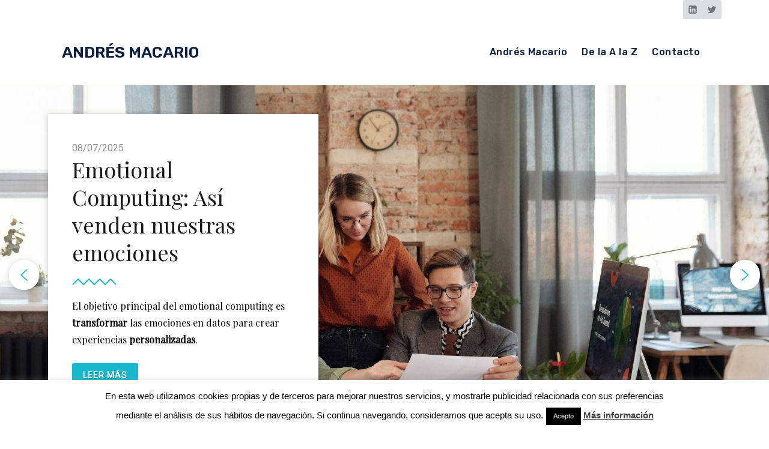

--- FILE ---
content_type: text/html; charset=UTF-8
request_url: https://andresmacario.com/tag/regulacion/
body_size: 25856
content:
<!doctype html>
<html lang="es" class="no-js" itemtype="https://schema.org/Blog" itemscope>
<head>
	<meta charset="UTF-8">
	<meta name="viewport" content="width=device-width, initial-scale=1, minimum-scale=1">
	<meta name='robots' content='index, follow, max-image-preview:large, max-snippet:-1, max-video-preview:-1' />
	<style>img:is([sizes="auto" i], [sizes^="auto," i]) { contain-intrinsic-size: 3000px 1500px }</style>
	
	<!-- This site is optimized with the Yoast SEO plugin v26.3 - https://yoast.com/wordpress/plugins/seo/ -->
	<title>regulacion</title>
	<link rel="canonical" href="https://andresmacario.com/tag/regulacion/" />
	<meta property="og:locale" content="es_ES" />
	<meta property="og:type" content="article" />
	<meta property="og:title" content="regulacion" />
	<meta property="og:url" content="https://andresmacario.com/tag/regulacion/" />
	<meta property="og:site_name" content="ANDRÉS MACARIO" />
	<meta name="twitter:card" content="summary_large_image" />
	<meta name="twitter:site" content="@andresmacariog" />
	<script type="application/ld+json" class="yoast-schema-graph">{"@context":"https://schema.org","@graph":[{"@type":"CollectionPage","@id":"https://andresmacario.com/tag/regulacion/","url":"https://andresmacario.com/tag/regulacion/","name":"regulacion","isPartOf":{"@id":"https://andresmacario.com/#website"},"primaryImageOfPage":{"@id":"https://andresmacario.com/tag/regulacion/#primaryimage"},"image":{"@id":"https://andresmacario.com/tag/regulacion/#primaryimage"},"thumbnailUrl":"https://andresmacario.com/wp-content/uploads/2025/07/eeuu-presiona-a-la-ue-para-eliminar-regulaciones-de-la-ia.jpg","breadcrumb":{"@id":"https://andresmacario.com/tag/regulacion/#breadcrumb"},"inLanguage":"es"},{"@type":"ImageObject","inLanguage":"es","@id":"https://andresmacario.com/tag/regulacion/#primaryimage","url":"https://andresmacario.com/wp-content/uploads/2025/07/eeuu-presiona-a-la-ue-para-eliminar-regulaciones-de-la-ia.jpg","contentUrl":"https://andresmacario.com/wp-content/uploads/2025/07/eeuu-presiona-a-la-ue-para-eliminar-regulaciones-de-la-ia.jpg","width":1920,"height":1080,"caption":"eeuu-presiona-a-la-ue-para-eliminar-regulaciones-de-la-ia-canva"},{"@type":"BreadcrumbList","@id":"https://andresmacario.com/tag/regulacion/#breadcrumb","itemListElement":[{"@type":"ListItem","position":1,"name":"Portada","item":"https://andresmacario.com/"},{"@type":"ListItem","position":2,"name":"regulacion"}]},{"@type":"WebSite","@id":"https://andresmacario.com/#website","url":"https://andresmacario.com/","name":"ANDRÉS MACARIO","description":"","publisher":{"@id":"https://andresmacario.com/#/schema/person/96e94bacd00a145e8048dafb838f86fe"},"potentialAction":[{"@type":"SearchAction","target":{"@type":"EntryPoint","urlTemplate":"https://andresmacario.com/?s={search_term_string}"},"query-input":{"@type":"PropertyValueSpecification","valueRequired":true,"valueName":"search_term_string"}}],"inLanguage":"es"},{"@type":["Person","Organization"],"@id":"https://andresmacario.com/#/schema/person/96e94bacd00a145e8048dafb838f86fe","name":"Andres Macario","image":{"@type":"ImageObject","inLanguage":"es","@id":"https://andresmacario.com/#/schema/person/image/","url":"https://andresmacario.com/wp-content/uploads/2021/10/Foto-Andrés.jpg","contentUrl":"https://andresmacario.com/wp-content/uploads/2021/10/Foto-Andrés.jpg","width":400,"height":400,"caption":"Andres Macario"},"logo":{"@id":"https://andresmacario.com/#/schema/person/image/"},"description":"Andrés Macario Gañán es el director general de Vacolba, partner de negocio orientado a la venta en el entorno digital. La clave de su éxito es el foco en resultados, la excelencia en el desempeño y la flexibilidad en la implementación. Ofrece una solución llave en mano, acercándose al usuario final a través de profesionales especialistas en ventas de calidad. Vacolba nació para ayudar a las empresas a impulsar sus ventas en el nuevo entorno digital y se ha consolidado como partner de importantes marcas como Movistar, Vodafone, Adeslas, Sanitas. Andrés está muy presente en el mundo digital a través de su blog andresmacario.com y su cuenta en Twitter @andresmacariog.","sameAs":["http://www.vacolba.com","https://www.linkedin.com/in/andresmacario/","https://x.com/andresmacariog"]}]}</script>
	<!-- / Yoast SEO plugin. -->


<link rel='dns-prefetch' href='//www.googletagmanager.com' />
<link rel='dns-prefetch' href='//stats.wp.com' />
<link rel="alternate" type="application/rss+xml" title="ANDRÉS MACARIO &raquo; Feed" href="https://andresmacario.com/feed/" />
<link rel="alternate" type="application/rss+xml" title="ANDRÉS MACARIO &raquo; Feed de los comentarios" href="https://andresmacario.com/comments/feed/" />
			<script>document.documentElement.classList.remove( 'no-js' );</script>
			<link rel="alternate" type="application/rss+xml" title="ANDRÉS MACARIO &raquo; Etiqueta regulacion del feed" href="https://andresmacario.com/tag/regulacion/feed/" />
		<!-- This site uses the Google Analytics by MonsterInsights plugin v9.9.0 - Using Analytics tracking - https://www.monsterinsights.com/ -->
		<!-- Nota: MonsterInsights no está actualmente configurado en este sitio. El dueño del sitio necesita identificarse usando su cuenta de Google Analytics en el panel de ajustes de MonsterInsights. -->
					<!-- No tracking code set -->
				<!-- / Google Analytics by MonsterInsights -->
		<script>
window._wpemojiSettings = {"baseUrl":"https:\/\/s.w.org\/images\/core\/emoji\/15.0.3\/72x72\/","ext":".png","svgUrl":"https:\/\/s.w.org\/images\/core\/emoji\/15.0.3\/svg\/","svgExt":".svg","source":{"concatemoji":"https:\/\/andresmacario.com\/wp-includes\/js\/wp-emoji-release.min.js?ver=6.7.4"}};
/*! This file is auto-generated */
!function(i,n){var o,s,e;function c(e){try{var t={supportTests:e,timestamp:(new Date).valueOf()};sessionStorage.setItem(o,JSON.stringify(t))}catch(e){}}function p(e,t,n){e.clearRect(0,0,e.canvas.width,e.canvas.height),e.fillText(t,0,0);var t=new Uint32Array(e.getImageData(0,0,e.canvas.width,e.canvas.height).data),r=(e.clearRect(0,0,e.canvas.width,e.canvas.height),e.fillText(n,0,0),new Uint32Array(e.getImageData(0,0,e.canvas.width,e.canvas.height).data));return t.every(function(e,t){return e===r[t]})}function u(e,t,n){switch(t){case"flag":return n(e,"\ud83c\udff3\ufe0f\u200d\u26a7\ufe0f","\ud83c\udff3\ufe0f\u200b\u26a7\ufe0f")?!1:!n(e,"\ud83c\uddfa\ud83c\uddf3","\ud83c\uddfa\u200b\ud83c\uddf3")&&!n(e,"\ud83c\udff4\udb40\udc67\udb40\udc62\udb40\udc65\udb40\udc6e\udb40\udc67\udb40\udc7f","\ud83c\udff4\u200b\udb40\udc67\u200b\udb40\udc62\u200b\udb40\udc65\u200b\udb40\udc6e\u200b\udb40\udc67\u200b\udb40\udc7f");case"emoji":return!n(e,"\ud83d\udc26\u200d\u2b1b","\ud83d\udc26\u200b\u2b1b")}return!1}function f(e,t,n){var r="undefined"!=typeof WorkerGlobalScope&&self instanceof WorkerGlobalScope?new OffscreenCanvas(300,150):i.createElement("canvas"),a=r.getContext("2d",{willReadFrequently:!0}),o=(a.textBaseline="top",a.font="600 32px Arial",{});return e.forEach(function(e){o[e]=t(a,e,n)}),o}function t(e){var t=i.createElement("script");t.src=e,t.defer=!0,i.head.appendChild(t)}"undefined"!=typeof Promise&&(o="wpEmojiSettingsSupports",s=["flag","emoji"],n.supports={everything:!0,everythingExceptFlag:!0},e=new Promise(function(e){i.addEventListener("DOMContentLoaded",e,{once:!0})}),new Promise(function(t){var n=function(){try{var e=JSON.parse(sessionStorage.getItem(o));if("object"==typeof e&&"number"==typeof e.timestamp&&(new Date).valueOf()<e.timestamp+604800&&"object"==typeof e.supportTests)return e.supportTests}catch(e){}return null}();if(!n){if("undefined"!=typeof Worker&&"undefined"!=typeof OffscreenCanvas&&"undefined"!=typeof URL&&URL.createObjectURL&&"undefined"!=typeof Blob)try{var e="postMessage("+f.toString()+"("+[JSON.stringify(s),u.toString(),p.toString()].join(",")+"));",r=new Blob([e],{type:"text/javascript"}),a=new Worker(URL.createObjectURL(r),{name:"wpTestEmojiSupports"});return void(a.onmessage=function(e){c(n=e.data),a.terminate(),t(n)})}catch(e){}c(n=f(s,u,p))}t(n)}).then(function(e){for(var t in e)n.supports[t]=e[t],n.supports.everything=n.supports.everything&&n.supports[t],"flag"!==t&&(n.supports.everythingExceptFlag=n.supports.everythingExceptFlag&&n.supports[t]);n.supports.everythingExceptFlag=n.supports.everythingExceptFlag&&!n.supports.flag,n.DOMReady=!1,n.readyCallback=function(){n.DOMReady=!0}}).then(function(){return e}).then(function(){var e;n.supports.everything||(n.readyCallback(),(e=n.source||{}).concatemoji?t(e.concatemoji):e.wpemoji&&e.twemoji&&(t(e.twemoji),t(e.wpemoji)))}))}((window,document),window._wpemojiSettings);
</script>
<style id='wp-emoji-styles-inline-css'>

	img.wp-smiley, img.emoji {
		display: inline !important;
		border: none !important;
		box-shadow: none !important;
		height: 1em !important;
		width: 1em !important;
		margin: 0 0.07em !important;
		vertical-align: -0.1em !important;
		background: none !important;
		padding: 0 !important;
	}
</style>
<link rel='stylesheet' id='wp-block-library-css' href='https://andresmacario.com/wp-includes/css/dist/block-library/style.min.css?ver=6.7.4' media='all' />
<link rel='stylesheet' id='mediaelement-css' href='https://andresmacario.com/wp-includes/js/mediaelement/mediaelementplayer-legacy.min.css?ver=4.2.17' media='all' />
<link rel='stylesheet' id='wp-mediaelement-css' href='https://andresmacario.com/wp-includes/js/mediaelement/wp-mediaelement.min.css?ver=6.7.4' media='all' />
<style id='jetpack-sharing-buttons-style-inline-css'>
.jetpack-sharing-buttons__services-list{display:flex;flex-direction:row;flex-wrap:wrap;gap:0;list-style-type:none;margin:5px;padding:0}.jetpack-sharing-buttons__services-list.has-small-icon-size{font-size:12px}.jetpack-sharing-buttons__services-list.has-normal-icon-size{font-size:16px}.jetpack-sharing-buttons__services-list.has-large-icon-size{font-size:24px}.jetpack-sharing-buttons__services-list.has-huge-icon-size{font-size:36px}@media print{.jetpack-sharing-buttons__services-list{display:none!important}}.editor-styles-wrapper .wp-block-jetpack-sharing-buttons{gap:0;padding-inline-start:0}ul.jetpack-sharing-buttons__services-list.has-background{padding:1.25em 2.375em}
</style>
<style id='classic-theme-styles-inline-css'>
/*! This file is auto-generated */
.wp-block-button__link{color:#fff;background-color:#32373c;border-radius:9999px;box-shadow:none;text-decoration:none;padding:calc(.667em + 2px) calc(1.333em + 2px);font-size:1.125em}.wp-block-file__button{background:#32373c;color:#fff;text-decoration:none}
</style>
<style id='global-styles-inline-css'>
:root{--wp--preset--aspect-ratio--square: 1;--wp--preset--aspect-ratio--4-3: 4/3;--wp--preset--aspect-ratio--3-4: 3/4;--wp--preset--aspect-ratio--3-2: 3/2;--wp--preset--aspect-ratio--2-3: 2/3;--wp--preset--aspect-ratio--16-9: 16/9;--wp--preset--aspect-ratio--9-16: 9/16;--wp--preset--color--black: #000000;--wp--preset--color--cyan-bluish-gray: #abb8c3;--wp--preset--color--white: #ffffff;--wp--preset--color--pale-pink: #f78da7;--wp--preset--color--vivid-red: #cf2e2e;--wp--preset--color--luminous-vivid-orange: #ff6900;--wp--preset--color--luminous-vivid-amber: #fcb900;--wp--preset--color--light-green-cyan: #7bdcb5;--wp--preset--color--vivid-green-cyan: #00d084;--wp--preset--color--pale-cyan-blue: #8ed1fc;--wp--preset--color--vivid-cyan-blue: #0693e3;--wp--preset--color--vivid-purple: #9b51e0;--wp--preset--color--theme-palette-1: var(--global-palette1);--wp--preset--color--theme-palette-2: var(--global-palette2);--wp--preset--color--theme-palette-3: var(--global-palette3);--wp--preset--color--theme-palette-4: var(--global-palette4);--wp--preset--color--theme-palette-5: var(--global-palette5);--wp--preset--color--theme-palette-6: var(--global-palette6);--wp--preset--color--theme-palette-7: var(--global-palette7);--wp--preset--color--theme-palette-8: var(--global-palette8);--wp--preset--color--theme-palette-9: var(--global-palette9);--wp--preset--gradient--vivid-cyan-blue-to-vivid-purple: linear-gradient(135deg,rgba(6,147,227,1) 0%,rgb(155,81,224) 100%);--wp--preset--gradient--light-green-cyan-to-vivid-green-cyan: linear-gradient(135deg,rgb(122,220,180) 0%,rgb(0,208,130) 100%);--wp--preset--gradient--luminous-vivid-amber-to-luminous-vivid-orange: linear-gradient(135deg,rgba(252,185,0,1) 0%,rgba(255,105,0,1) 100%);--wp--preset--gradient--luminous-vivid-orange-to-vivid-red: linear-gradient(135deg,rgba(255,105,0,1) 0%,rgb(207,46,46) 100%);--wp--preset--gradient--very-light-gray-to-cyan-bluish-gray: linear-gradient(135deg,rgb(238,238,238) 0%,rgb(169,184,195) 100%);--wp--preset--gradient--cool-to-warm-spectrum: linear-gradient(135deg,rgb(74,234,220) 0%,rgb(151,120,209) 20%,rgb(207,42,186) 40%,rgb(238,44,130) 60%,rgb(251,105,98) 80%,rgb(254,248,76) 100%);--wp--preset--gradient--blush-light-purple: linear-gradient(135deg,rgb(255,206,236) 0%,rgb(152,150,240) 100%);--wp--preset--gradient--blush-bordeaux: linear-gradient(135deg,rgb(254,205,165) 0%,rgb(254,45,45) 50%,rgb(107,0,62) 100%);--wp--preset--gradient--luminous-dusk: linear-gradient(135deg,rgb(255,203,112) 0%,rgb(199,81,192) 50%,rgb(65,88,208) 100%);--wp--preset--gradient--pale-ocean: linear-gradient(135deg,rgb(255,245,203) 0%,rgb(182,227,212) 50%,rgb(51,167,181) 100%);--wp--preset--gradient--electric-grass: linear-gradient(135deg,rgb(202,248,128) 0%,rgb(113,206,126) 100%);--wp--preset--gradient--midnight: linear-gradient(135deg,rgb(2,3,129) 0%,rgb(40,116,252) 100%);--wp--preset--font-size--small: var(--global-font-size-small);--wp--preset--font-size--medium: var(--global-font-size-medium);--wp--preset--font-size--large: var(--global-font-size-large);--wp--preset--font-size--x-large: 42px;--wp--preset--font-size--larger: var(--global-font-size-larger);--wp--preset--font-size--xxlarge: var(--global-font-size-xxlarge);--wp--preset--spacing--20: 0.44rem;--wp--preset--spacing--30: 0.67rem;--wp--preset--spacing--40: 1rem;--wp--preset--spacing--50: 1.5rem;--wp--preset--spacing--60: 2.25rem;--wp--preset--spacing--70: 3.38rem;--wp--preset--spacing--80: 5.06rem;--wp--preset--shadow--natural: 6px 6px 9px rgba(0, 0, 0, 0.2);--wp--preset--shadow--deep: 12px 12px 50px rgba(0, 0, 0, 0.4);--wp--preset--shadow--sharp: 6px 6px 0px rgba(0, 0, 0, 0.2);--wp--preset--shadow--outlined: 6px 6px 0px -3px rgba(255, 255, 255, 1), 6px 6px rgba(0, 0, 0, 1);--wp--preset--shadow--crisp: 6px 6px 0px rgba(0, 0, 0, 1);}:where(.is-layout-flex){gap: 0.5em;}:where(.is-layout-grid){gap: 0.5em;}body .is-layout-flex{display: flex;}.is-layout-flex{flex-wrap: wrap;align-items: center;}.is-layout-flex > :is(*, div){margin: 0;}body .is-layout-grid{display: grid;}.is-layout-grid > :is(*, div){margin: 0;}:where(.wp-block-columns.is-layout-flex){gap: 2em;}:where(.wp-block-columns.is-layout-grid){gap: 2em;}:where(.wp-block-post-template.is-layout-flex){gap: 1.25em;}:where(.wp-block-post-template.is-layout-grid){gap: 1.25em;}.has-black-color{color: var(--wp--preset--color--black) !important;}.has-cyan-bluish-gray-color{color: var(--wp--preset--color--cyan-bluish-gray) !important;}.has-white-color{color: var(--wp--preset--color--white) !important;}.has-pale-pink-color{color: var(--wp--preset--color--pale-pink) !important;}.has-vivid-red-color{color: var(--wp--preset--color--vivid-red) !important;}.has-luminous-vivid-orange-color{color: var(--wp--preset--color--luminous-vivid-orange) !important;}.has-luminous-vivid-amber-color{color: var(--wp--preset--color--luminous-vivid-amber) !important;}.has-light-green-cyan-color{color: var(--wp--preset--color--light-green-cyan) !important;}.has-vivid-green-cyan-color{color: var(--wp--preset--color--vivid-green-cyan) !important;}.has-pale-cyan-blue-color{color: var(--wp--preset--color--pale-cyan-blue) !important;}.has-vivid-cyan-blue-color{color: var(--wp--preset--color--vivid-cyan-blue) !important;}.has-vivid-purple-color{color: var(--wp--preset--color--vivid-purple) !important;}.has-black-background-color{background-color: var(--wp--preset--color--black) !important;}.has-cyan-bluish-gray-background-color{background-color: var(--wp--preset--color--cyan-bluish-gray) !important;}.has-white-background-color{background-color: var(--wp--preset--color--white) !important;}.has-pale-pink-background-color{background-color: var(--wp--preset--color--pale-pink) !important;}.has-vivid-red-background-color{background-color: var(--wp--preset--color--vivid-red) !important;}.has-luminous-vivid-orange-background-color{background-color: var(--wp--preset--color--luminous-vivid-orange) !important;}.has-luminous-vivid-amber-background-color{background-color: var(--wp--preset--color--luminous-vivid-amber) !important;}.has-light-green-cyan-background-color{background-color: var(--wp--preset--color--light-green-cyan) !important;}.has-vivid-green-cyan-background-color{background-color: var(--wp--preset--color--vivid-green-cyan) !important;}.has-pale-cyan-blue-background-color{background-color: var(--wp--preset--color--pale-cyan-blue) !important;}.has-vivid-cyan-blue-background-color{background-color: var(--wp--preset--color--vivid-cyan-blue) !important;}.has-vivid-purple-background-color{background-color: var(--wp--preset--color--vivid-purple) !important;}.has-black-border-color{border-color: var(--wp--preset--color--black) !important;}.has-cyan-bluish-gray-border-color{border-color: var(--wp--preset--color--cyan-bluish-gray) !important;}.has-white-border-color{border-color: var(--wp--preset--color--white) !important;}.has-pale-pink-border-color{border-color: var(--wp--preset--color--pale-pink) !important;}.has-vivid-red-border-color{border-color: var(--wp--preset--color--vivid-red) !important;}.has-luminous-vivid-orange-border-color{border-color: var(--wp--preset--color--luminous-vivid-orange) !important;}.has-luminous-vivid-amber-border-color{border-color: var(--wp--preset--color--luminous-vivid-amber) !important;}.has-light-green-cyan-border-color{border-color: var(--wp--preset--color--light-green-cyan) !important;}.has-vivid-green-cyan-border-color{border-color: var(--wp--preset--color--vivid-green-cyan) !important;}.has-pale-cyan-blue-border-color{border-color: var(--wp--preset--color--pale-cyan-blue) !important;}.has-vivid-cyan-blue-border-color{border-color: var(--wp--preset--color--vivid-cyan-blue) !important;}.has-vivid-purple-border-color{border-color: var(--wp--preset--color--vivid-purple) !important;}.has-vivid-cyan-blue-to-vivid-purple-gradient-background{background: var(--wp--preset--gradient--vivid-cyan-blue-to-vivid-purple) !important;}.has-light-green-cyan-to-vivid-green-cyan-gradient-background{background: var(--wp--preset--gradient--light-green-cyan-to-vivid-green-cyan) !important;}.has-luminous-vivid-amber-to-luminous-vivid-orange-gradient-background{background: var(--wp--preset--gradient--luminous-vivid-amber-to-luminous-vivid-orange) !important;}.has-luminous-vivid-orange-to-vivid-red-gradient-background{background: var(--wp--preset--gradient--luminous-vivid-orange-to-vivid-red) !important;}.has-very-light-gray-to-cyan-bluish-gray-gradient-background{background: var(--wp--preset--gradient--very-light-gray-to-cyan-bluish-gray) !important;}.has-cool-to-warm-spectrum-gradient-background{background: var(--wp--preset--gradient--cool-to-warm-spectrum) !important;}.has-blush-light-purple-gradient-background{background: var(--wp--preset--gradient--blush-light-purple) !important;}.has-blush-bordeaux-gradient-background{background: var(--wp--preset--gradient--blush-bordeaux) !important;}.has-luminous-dusk-gradient-background{background: var(--wp--preset--gradient--luminous-dusk) !important;}.has-pale-ocean-gradient-background{background: var(--wp--preset--gradient--pale-ocean) !important;}.has-electric-grass-gradient-background{background: var(--wp--preset--gradient--electric-grass) !important;}.has-midnight-gradient-background{background: var(--wp--preset--gradient--midnight) !important;}.has-small-font-size{font-size: var(--wp--preset--font-size--small) !important;}.has-medium-font-size{font-size: var(--wp--preset--font-size--medium) !important;}.has-large-font-size{font-size: var(--wp--preset--font-size--large) !important;}.has-x-large-font-size{font-size: var(--wp--preset--font-size--x-large) !important;}
:where(.wp-block-post-template.is-layout-flex){gap: 1.25em;}:where(.wp-block-post-template.is-layout-grid){gap: 1.25em;}
:where(.wp-block-columns.is-layout-flex){gap: 2em;}:where(.wp-block-columns.is-layout-grid){gap: 2em;}
:root :where(.wp-block-pullquote){font-size: 1.5em;line-height: 1.6;}
</style>
<link rel='stylesheet' id='tm_clicktotweet-css' href='https://andresmacario.com/wp-content/plugins/click-to-tweet-by-todaymade/assets/css/styles.css?ver=6.7.4' media='all' />
<link rel='stylesheet' id='cookie-law-info-css' href='https://andresmacario.com/wp-content/plugins/cookie-law-info/legacy/public/css/cookie-law-info-public.css?ver=3.3.6' media='all' />
<link rel='stylesheet' id='cookie-law-info-gdpr-css' href='https://andresmacario.com/wp-content/plugins/cookie-law-info/legacy/public/css/cookie-law-info-gdpr.css?ver=3.3.6' media='all' />
<link rel='stylesheet' id='ez-toc-css' href='https://andresmacario.com/wp-content/plugins/easy-table-of-contents/assets/css/screen.min.css?ver=2.0.77' media='all' />
<style id='ez-toc-inline-css'>
div#ez-toc-container .ez-toc-title {font-size: 120%;}div#ez-toc-container .ez-toc-title {font-weight: 500;}div#ez-toc-container ul li , div#ez-toc-container ul li a {font-size: 95%;}div#ez-toc-container ul li , div#ez-toc-container ul li a {font-weight: 500;}div#ez-toc-container nav ul ul li {font-size: 90%;}.ez-toc-box-title {font-weight: bold; margin-bottom: 10px; text-align: center; text-transform: uppercase; letter-spacing: 1px; color: #666; padding-bottom: 5px;position:absolute;top:-4%;left:5%;background-color: inherit;transition: top 0.3s ease;}.ez-toc-box-title.toc-closed {top:-25%;}
.ez-toc-container-direction {direction: ltr;}.ez-toc-counter ul{counter-reset: item ;}.ez-toc-counter nav ul li a::before {content: counters(item, '.', decimal) '. ';display: inline-block;counter-increment: item;flex-grow: 0;flex-shrink: 0;margin-right: .2em; float: left; }.ez-toc-widget-direction {direction: ltr;}.ez-toc-widget-container ul{counter-reset: item ;}.ez-toc-widget-container nav ul li a::before {content: counters(item, '.', decimal) '. ';display: inline-block;counter-increment: item;flex-grow: 0;flex-shrink: 0;margin-right: .2em; float: left; }
</style>
<link rel='stylesheet' id='kadence-global-css' href='https://andresmacario.com/wp-content/themes/kadence/assets/css/global.min.css?ver=1.2.12' media='all' />
<style id='kadence-global-inline-css'>
/* Kadence Base CSS */
:root{--global-palette1:#FF7F00;--global-palette2:#FB9B3C;--global-palette3:#0A1F41;--global-palette4:#6E747C;--global-palette5:#989898;--global-palette6:#d1d1d1;--global-palette7:#d8dee3;--global-palette8:#fff7f5;--global-palette9:#ffffff;--global-palette9rgb:255, 255, 255;--global-palette-highlight:#4386fc;--global-palette-highlight-alt:#1a73e8;--global-palette-highlight-alt2:var(--global-palette9);--global-palette-btn-bg:var(--global-palette1);--global-palette-btn-bg-hover:var(--global-palette2);--global-palette-btn:#ffffff;--global-palette-btn-hover:#ffffff;--global-body-font-family:Arial, Helvetica, sans-serif;--global-heading-font-family:Rubik, var(--global-fallback-font);--global-primary-nav-font-family:Rubik, var(--global-fallback-font);--global-fallback-font:sans-serif;--global-display-fallback-font:sans-serif;--global-content-width:1170px;--global-content-narrow-width:842px;--global-content-edge-padding:1.5rem;--global-content-boxed-padding:2rem;--global-calc-content-width:calc(1170px - var(--global-content-edge-padding) - var(--global-content-edge-padding) );--wp--style--global--content-size:var(--global-calc-content-width);}.wp-site-blocks{--global-vw:calc( 100vw - ( 0.5 * var(--scrollbar-offset)));}:root body.kadence-elementor-colors{--e-global-color-kadence1:var(--global-palette1);--e-global-color-kadence2:var(--global-palette2);--e-global-color-kadence3:var(--global-palette3);--e-global-color-kadence4:var(--global-palette4);--e-global-color-kadence5:var(--global-palette5);--e-global-color-kadence6:var(--global-palette6);--e-global-color-kadence7:var(--global-palette7);--e-global-color-kadence8:var(--global-palette8);--e-global-color-kadence9:var(--global-palette9);}body{background:var(--global-palette9);}body, input, select, optgroup, textarea{font-style:normal;font-weight:400;font-size:16px;line-height:1.9;font-family:var(--global-body-font-family);color:var(--global-palette4);}.content-bg, body.content-style-unboxed .site{background:var(--global-palette9);}h1,h2,h3,h4,h5,h6{font-family:var(--global-heading-font-family);}h1{font-style:normal;font-weight:700;font-size:65px;line-height:1;color:var(--global-palette3);}h2{font-style:normal;font-weight:400;font-size:40px;line-height:1.5;color:var(--global-palette3);}h3{font-style:normal;font-weight:400;font-size:26px;line-height:1.6;color:var(--global-palette3);}h4{font-style:normal;font-weight:700;font-size:22px;line-height:1.5;color:var(--global-palette4);}h5{font-style:normal;font-weight:700;font-size:20px;line-height:1.5;color:var(--global-palette4);}h6{font-style:normal;font-weight:700;font-size:18px;line-height:1.5;color:var(--global-palette5);}.entry-hero .kadence-breadcrumbs{max-width:1170px;}.site-container, .site-header-row-layout-contained, .site-footer-row-layout-contained, .entry-hero-layout-contained, .comments-area, .alignfull > .wp-block-cover__inner-container, .alignwide > .wp-block-cover__inner-container{max-width:var(--global-content-width);}.content-width-narrow .content-container.site-container, .content-width-narrow .hero-container.site-container{max-width:var(--global-content-narrow-width);}@media all and (min-width: 1400px){.wp-site-blocks .content-container  .alignwide{margin-left:-115px;margin-right:-115px;width:unset;max-width:unset;}}@media all and (min-width: 1102px){.content-width-narrow .wp-site-blocks .content-container .alignwide{margin-left:-130px;margin-right:-130px;width:unset;max-width:unset;}}.content-style-boxed .wp-site-blocks .entry-content .alignwide{margin-left:calc( -1 * var( --global-content-boxed-padding ) );margin-right:calc( -1 * var( --global-content-boxed-padding ) );}.content-area{margin-top:5rem;margin-bottom:5rem;}@media all and (max-width: 1024px){.content-area{margin-top:3rem;margin-bottom:3rem;}}@media all and (max-width: 767px){.content-area{margin-top:2rem;margin-bottom:2rem;}}@media all and (max-width: 1024px){:root{--global-content-boxed-padding:2rem;}}@media all and (max-width: 767px){:root{--global-content-boxed-padding:1.5rem;}}.entry-content-wrap{padding:2rem;}@media all and (max-width: 1024px){.entry-content-wrap{padding:2rem;}}@media all and (max-width: 767px){.entry-content-wrap{padding:1.5rem;}}.entry.single-entry{box-shadow:0px 15px 15px -10px rgba(0,0,0,0.05);}.entry.loop-entry{box-shadow:0px 15px 15px -10px rgba(0,0,0,0.05);}.loop-entry .entry-content-wrap{padding:2rem;}@media all and (max-width: 1024px){.loop-entry .entry-content-wrap{padding:2rem;}}@media all and (max-width: 767px){.loop-entry .entry-content-wrap{padding:1.5rem;}}button, .button, .wp-block-button__link, input[type="button"], input[type="reset"], input[type="submit"], .fl-button, .elementor-button-wrapper .elementor-button, .wc-block-components-checkout-place-order-button, .wc-block-cart__submit{box-shadow:0px 0px 0px -7px rgba(0,0,0,0);}button:hover, button:focus, button:active, .button:hover, .button:focus, .button:active, .wp-block-button__link:hover, .wp-block-button__link:focus, .wp-block-button__link:active, input[type="button"]:hover, input[type="button"]:focus, input[type="button"]:active, input[type="reset"]:hover, input[type="reset"]:focus, input[type="reset"]:active, input[type="submit"]:hover, input[type="submit"]:focus, input[type="submit"]:active, .elementor-button-wrapper .elementor-button:hover, .elementor-button-wrapper .elementor-button:focus, .elementor-button-wrapper .elementor-button:active, .wc-block-cart__submit:hover{box-shadow:0px 15px 25px -7px rgba(0,0,0,0.1);}.kb-button.kb-btn-global-outline.kb-btn-global-inherit{padding-top:calc(px - 2px);padding-right:calc(px - 2px);padding-bottom:calc(px - 2px);padding-left:calc(px - 2px);}@media all and (min-width: 1025px){.transparent-header .entry-hero .entry-hero-container-inner{padding-top:calc(0px + 110px);}}@media all and (max-width: 1024px){.mobile-transparent-header .entry-hero .entry-hero-container-inner{padding-top:110px;}}@media all and (max-width: 767px){.mobile-transparent-header .entry-hero .entry-hero-container-inner{padding-top:110px;}}#kt-scroll-up-reader, #kt-scroll-up{border-radius:120px 120px 120px 120px;bottom:30px;font-size:1.2em;padding:0.4em 0.4em 0.4em 0.4em;}#kt-scroll-up-reader.scroll-up-side-right, #kt-scroll-up.scroll-up-side-right{right:30px;}#kt-scroll-up-reader.scroll-up-side-left, #kt-scroll-up.scroll-up-side-left{left:30px;}.post-archive-hero-section .entry-hero-container-inner{border-bottom:0px none transparent;}.entry-hero.post-archive-hero-section .entry-header{min-height:150px;}.post-archive-hero-section .hero-section-overlay{background:var(--global-palette8);}.loop-entry.type-post h2.entry-title{font-style:normal;font-weight:normal;font-size:30px;line-height:1.3;text-transform:none;color:var(--global-palette3);}
/* Kadence Header CSS */
@media all and (max-width: 1024px){.mobile-transparent-header #masthead{position:absolute;left:0px;right:0px;z-index:100;}.kadence-scrollbar-fixer.mobile-transparent-header #masthead{right:var(--scrollbar-offset,0);}.mobile-transparent-header #masthead, .mobile-transparent-header .site-top-header-wrap .site-header-row-container-inner, .mobile-transparent-header .site-main-header-wrap .site-header-row-container-inner, .mobile-transparent-header .site-bottom-header-wrap .site-header-row-container-inner{background:transparent;}.site-header-row-tablet-layout-fullwidth, .site-header-row-tablet-layout-standard{padding:0px;}}@media all and (min-width: 1025px){.transparent-header #masthead{position:absolute;left:0px;right:0px;z-index:100;}.transparent-header.kadence-scrollbar-fixer #masthead{right:var(--scrollbar-offset,0);}.transparent-header #masthead, .transparent-header .site-top-header-wrap .site-header-row-container-inner, .transparent-header .site-main-header-wrap .site-header-row-container-inner, .transparent-header .site-bottom-header-wrap .site-header-row-container-inner{background:transparent;}}.site-branding{padding:0px 0px 0px 0px;}.site-branding .site-title{font-style:normal;font-weight:600;font-size:26px;line-height:1.2;font-family:Rubik, var(--global-fallback-font);color:#0a1f41;}#masthead, #masthead .kadence-sticky-header.item-is-fixed:not(.item-at-start):not(.site-header-row-container):not(.site-main-header-wrap), #masthead .kadence-sticky-header.item-is-fixed:not(.item-at-start) > .site-header-row-container-inner{background:#ffffff;}.site-main-header-wrap .site-header-row-container-inner{border-top:0px none transparent;border-bottom:1px none rgba(110,116,124,0.2);}.site-main-header-inner-wrap{min-height:110px;}.site-top-header-inner-wrap{min-height:0px;}.header-navigation[class*="header-navigation-style-underline"] .header-menu-container.primary-menu-container>ul>li>a:after{width:calc( 100% - 1.5em);}.main-navigation .primary-menu-container > ul > li.menu-item > a{padding-left:calc(1.5em / 2);padding-right:calc(1.5em / 2);padding-top:1.04em;padding-bottom:1.04em;color:#0a1f41;}.main-navigation .primary-menu-container > ul > li.menu-item .dropdown-nav-special-toggle{right:calc(1.5em / 2);}.main-navigation .primary-menu-container > ul li.menu-item > a{font-style:normal;font-weight:500;letter-spacing:0.03em;font-family:var(--global-primary-nav-font-family);}.main-navigation .primary-menu-container > ul > li.menu-item > a:hover{color:var(--global-palette2);}.main-navigation .primary-menu-container > ul > li.menu-item.current-menu-item > a{color:var(--global-palette1);}.header-navigation .header-menu-container ul ul.sub-menu, .header-navigation .header-menu-container ul ul.submenu{background:var(--global-palette9);box-shadow:0px 2px 13px 0px rgba(0,0,0,0.1);}.header-navigation .header-menu-container ul ul li.menu-item, .header-menu-container ul.menu > li.kadence-menu-mega-enabled > ul > li.menu-item > a{border-bottom:1px solid rgba(255,255,255,0.1);}.header-navigation .header-menu-container ul ul li.menu-item > a{width:200px;padding-top:1em;padding-bottom:1em;color:var(--global-palette3);font-style:normal;font-size:15px;}.header-navigation .header-menu-container ul ul li.menu-item > a:hover{color:#4386fc;background:var(--global-palette8);}.header-navigation .header-menu-container ul ul li.menu-item.current-menu-item > a{color:#4386fc;background:var(--global-palette8);}.mobile-toggle-open-container .menu-toggle-open, .mobile-toggle-open-container .menu-toggle-open:focus{color:var(--global-palette3);padding:0.4em 0.6em 0.4em 0.6em;font-size:14px;}.mobile-toggle-open-container .menu-toggle-open.menu-toggle-style-bordered{border:1px solid currentColor;}.mobile-toggle-open-container .menu-toggle-open .menu-toggle-icon{font-size:20px;}.mobile-toggle-open-container .menu-toggle-open:hover, .mobile-toggle-open-container .menu-toggle-open:focus-visible{color:var(--global-palette-highlight);}.mobile-navigation ul li{font-style:normal;font-size:20px;}.mobile-navigation ul li a{padding-top:1em;padding-bottom:1em;}.mobile-navigation ul li > a, .mobile-navigation ul li.menu-item-has-children > .drawer-nav-drop-wrap{color:var(--global-palette8);}.mobile-navigation ul li > a:hover, .mobile-navigation ul li.menu-item-has-children > .drawer-nav-drop-wrap:hover{color:#4386fc;}.mobile-navigation ul li.current-menu-item > a, .mobile-navigation ul li.current-menu-item.menu-item-has-children > .drawer-nav-drop-wrap{color:var(--global-palette6);}.mobile-navigation ul li.menu-item-has-children .drawer-nav-drop-wrap, .mobile-navigation ul li:not(.menu-item-has-children) a{border-bottom:1px solid rgba(255,255,255,0.1);}.mobile-navigation:not(.drawer-navigation-parent-toggle-true) ul li.menu-item-has-children .drawer-nav-drop-wrap button{border-left:1px solid rgba(255,255,255,0.1);}#mobile-drawer .drawer-header .drawer-toggle{padding:0.6em 0.15em 0.6em 0.15em;font-size:24px;}.header-social-wrap .header-social-inner-wrap{font-size:1em;gap:0.3em;}.header-social-wrap .header-social-inner-wrap .social-button{border:2px none transparent;border-radius:3px;}
/* Kadence Footer CSS */
#colophon{background:var(--global-palette3);}.site-middle-footer-wrap .site-footer-row-container-inner{border-top:1px solid var(--global-palette6);}.site-middle-footer-inner-wrap{padding-top:30px;padding-bottom:30px;grid-column-gap:30px;grid-row-gap:30px;}.site-middle-footer-inner-wrap .widget{margin-bottom:30px;}.site-middle-footer-inner-wrap .widget-area .widget-title{font-style:normal;text-transform:none;}.site-middle-footer-inner-wrap .site-footer-section:not(:last-child):after{right:calc(-30px / 2);}@media all and (max-width: 1024px){.site-middle-footer-inner-wrap{padding-top:20px;padding-bottom:30px;grid-column-gap:0px;grid-row-gap:0px;}.site-middle-footer-inner-wrap .site-footer-section:not(:last-child):after{right:calc(-0px / 2);}}.footer-social-wrap .footer-social-inner-wrap{font-size:1em;gap:0.3em;}.site-footer .site-footer-wrap .site-footer-section .footer-social-wrap .footer-social-inner-wrap .social-button{color:var(--global-palette3);background:var(--global-palette6);border:2px none transparent;border-radius:3px;}.site-footer .site-footer-wrap .site-footer-section .footer-social-wrap .footer-social-inner-wrap .social-button:hover{color:var(--global-palette9);background:var(--global-palette1);}#colophon .footer-html{font-style:normal;font-size:13px;color:var(--global-palette6);}#colophon .site-footer-row-container .site-footer-row .footer-html a{color:var(--global-palette9);}#colophon .site-footer-row-container .site-footer-row .footer-html a:hover{color:var(--global-palette1);}
</style>
<link rel='stylesheet' id='kadence-header-css' href='https://andresmacario.com/wp-content/themes/kadence/assets/css/header.min.css?ver=1.2.12' media='all' />
<link rel='stylesheet' id='kadence-content-css' href='https://andresmacario.com/wp-content/themes/kadence/assets/css/content.min.css?ver=1.2.12' media='all' />
<link rel='stylesheet' id='kadence-footer-css' href='https://andresmacario.com/wp-content/themes/kadence/assets/css/footer.min.css?ver=1.2.12' media='all' />
<link rel='stylesheet' id='simple-social-icons-font-css' href='https://andresmacario.com/wp-content/plugins/simple-social-icons/css/style.css?ver=3.0.2' media='all' />
<link rel='stylesheet' id='wp-pagenavi-css' href='https://andresmacario.com/wp-content/plugins/wp-pagenavi/pagenavi-css.css?ver=2.70' media='all' />
<style id='kadence-blocks-global-variables-inline-css'>
:root {--global-kb-font-size-sm:clamp(0.8rem, 0.73rem + 0.217vw, 0.9rem);--global-kb-font-size-md:clamp(1.1rem, 0.995rem + 0.326vw, 1.25rem);--global-kb-font-size-lg:clamp(1.75rem, 1.576rem + 0.543vw, 2rem);--global-kb-font-size-xl:clamp(2.25rem, 1.728rem + 1.63vw, 3rem);--global-kb-font-size-xxl:clamp(2.5rem, 1.456rem + 3.26vw, 4rem);--global-kb-font-size-xxxl:clamp(2.75rem, 0.489rem + 7.065vw, 6rem);}
</style>
<link rel='stylesheet' id='myStyleSheets-css' href='https://andresmacario.com/wp-content/plugins/social-counter-widget/css/social-counter.css?ver=6.7.4' media='all' />
<link rel="stylesheet" type="text/css" href="https://andresmacario.com/wp-content/plugins/smart-slider-3/Public/SmartSlider3/Application/Frontend/Assets/dist/smartslider.min.css?ver=5ea20ab3" media="all">
<link rel="stylesheet" type="text/css" href="https://fonts.googleapis.com/css?display=swap&amp;family=Roboto%3A300%2C400%7CPlayfair+Display%3A300%2C400" media="all">
<style data-related="n2-ss-3">div#n2-ss-3 .n2-ss-slider-1{display:grid;position:relative;}div#n2-ss-3 .n2-ss-slider-2{display:grid;position:relative;overflow:hidden;padding:0px 0px 0px 0px;border:0px solid RGBA(62,62,62,1);border-radius:0px;background-clip:padding-box;background-repeat:repeat;background-position:50% 50%;background-size:cover;background-attachment:scroll;z-index:1;}div#n2-ss-3:not(.n2-ss-loaded) .n2-ss-slider-2{background-image:none !important;}div#n2-ss-3 .n2-ss-slider-3{display:grid;grid-template-areas:'cover';position:relative;overflow:hidden;z-index:10;}div#n2-ss-3 .n2-ss-slider-3 > *{grid-area:cover;}div#n2-ss-3 .n2-ss-slide-backgrounds,div#n2-ss-3 .n2-ss-slider-3 > .n2-ss-divider{position:relative;}div#n2-ss-3 .n2-ss-slide-backgrounds{z-index:10;}div#n2-ss-3 .n2-ss-slide-backgrounds > *{overflow:hidden;}div#n2-ss-3 .n2-ss-slide-background{transform:translateX(-100000px);}div#n2-ss-3 .n2-ss-slider-4{place-self:center;position:relative;width:100%;height:100%;z-index:20;display:grid;grid-template-areas:'slide';}div#n2-ss-3 .n2-ss-slider-4 > *{grid-area:slide;}div#n2-ss-3.n2-ss-full-page--constrain-ratio .n2-ss-slider-4{height:auto;}div#n2-ss-3 .n2-ss-slide{display:grid;place-items:center;grid-auto-columns:100%;position:relative;z-index:20;-webkit-backface-visibility:hidden;transform:translateX(-100000px);}div#n2-ss-3 .n2-ss-slide{perspective:1500px;}div#n2-ss-3 .n2-ss-slide-active{z-index:21;}.n2-ss-background-animation{position:absolute;top:0;left:0;width:100%;height:100%;z-index:3;}div#n2-ss-3 .n2-ss-button-container,div#n2-ss-3 .n2-ss-button-container a{display:block;}div#n2-ss-3 .n2-ss-button-container--non-full-width,div#n2-ss-3 .n2-ss-button-container--non-full-width a{display:inline-block;}div#n2-ss-3 .n2-ss-button-container.n2-ss-nowrap{white-space:nowrap;}div#n2-ss-3 .n2-ss-button-container a div{display:inline;font-size:inherit;text-decoration:inherit;color:inherit;line-height:inherit;font-family:inherit;font-weight:inherit;}div#n2-ss-3 .n2-ss-button-container a > div{display:inline-flex;align-items:center;vertical-align:top;}div#n2-ss-3 .n2-ss-button-container span{font-size:100%;vertical-align:baseline;}div#n2-ss-3 .n2-ss-button-container a[data-iconplacement="left"] span{margin-right:0.3em;}div#n2-ss-3 .n2-ss-button-container a[data-iconplacement="right"] span{margin-left:0.3em;}div#n2-ss-3 .n2-ss-background-animation{position:absolute;top:0;left:0;width:100%;height:100%;z-index:3;}div#n2-ss-3 .n2-ss-background-animation .n2-ss-slide-background{z-index:auto;}div#n2-ss-3 .n2-bganim-side{position:absolute;left:0;top:0;overflow:hidden;background:RGBA(51,51,51,1);}div#n2-ss-3 .n2-bganim-tile-overlay-colored{z-index:100000;background:RGBA(51,51,51,1);}div#n2-ss-3 .nextend-arrow{cursor:pointer;overflow:hidden;line-height:0 !important;z-index:18;-webkit-user-select:none;}div#n2-ss-3 .nextend-arrow img{position:relative;display:block;}div#n2-ss-3 .nextend-arrow img.n2-arrow-hover-img{display:none;}div#n2-ss-3 .nextend-arrow:FOCUS img.n2-arrow-hover-img,div#n2-ss-3 .nextend-arrow:HOVER img.n2-arrow-hover-img{display:inline;}div#n2-ss-3 .nextend-arrow:FOCUS img.n2-arrow-normal-img,div#n2-ss-3 .nextend-arrow:HOVER img.n2-arrow-normal-img{display:none;}div#n2-ss-3 .nextend-arrow-animated{overflow:hidden;}div#n2-ss-3 .nextend-arrow-animated > div{position:relative;}div#n2-ss-3 .nextend-arrow-animated .n2-active{position:absolute;}div#n2-ss-3 .nextend-arrow-animated-fade{transition:background 0.3s, opacity 0.4s;}div#n2-ss-3 .nextend-arrow-animated-horizontal > div{transition:all 0.4s;transform:none;}div#n2-ss-3 .nextend-arrow-animated-horizontal .n2-active{top:0;}div#n2-ss-3 .nextend-arrow-previous.nextend-arrow-animated-horizontal .n2-active{left:100%;}div#n2-ss-3 .nextend-arrow-next.nextend-arrow-animated-horizontal .n2-active{right:100%;}div#n2-ss-3 .nextend-arrow-previous.nextend-arrow-animated-horizontal:HOVER > div,div#n2-ss-3 .nextend-arrow-previous.nextend-arrow-animated-horizontal:FOCUS > div{transform:translateX(-100%);}div#n2-ss-3 .nextend-arrow-next.nextend-arrow-animated-horizontal:HOVER > div,div#n2-ss-3 .nextend-arrow-next.nextend-arrow-animated-horizontal:FOCUS > div{transform:translateX(100%);}div#n2-ss-3 .nextend-arrow-animated-vertical > div{transition:all 0.4s;transform:none;}div#n2-ss-3 .nextend-arrow-animated-vertical .n2-active{left:0;}div#n2-ss-3 .nextend-arrow-previous.nextend-arrow-animated-vertical .n2-active{top:100%;}div#n2-ss-3 .nextend-arrow-next.nextend-arrow-animated-vertical .n2-active{bottom:100%;}div#n2-ss-3 .nextend-arrow-previous.nextend-arrow-animated-vertical:HOVER > div,div#n2-ss-3 .nextend-arrow-previous.nextend-arrow-animated-vertical:FOCUS > div{transform:translateY(-100%);}div#n2-ss-3 .nextend-arrow-next.nextend-arrow-animated-vertical:HOVER > div,div#n2-ss-3 .nextend-arrow-next.nextend-arrow-animated-vertical:FOCUS > div{transform:translateY(100%);}div#n2-ss-3 .n-uc-7SmyQkCQl84O-inner{background-color:RGBA(255,255,255,1);box-shadow:0px 1px 10px 0px RGBA(0,0,0,0.22);}div#n2-ss-3 .n2-font-8940278d660a7de90309f147c08a17a2-paragraph{font-family: 'Roboto','Arial';color: #8c8c8c;font-size:100%;text-shadow: none;line-height: 1.5;font-weight: normal;font-style: normal;text-decoration: none;text-align: inherit;letter-spacing: normal;word-spacing: normal;text-transform: none;font-weight: 400;}div#n2-ss-3 .n2-font-8940278d660a7de90309f147c08a17a2-paragraph a, div#n2-ss-3 .n2-font-8940278d660a7de90309f147c08a17a2-paragraph a:FOCUS{font-family: 'Roboto','Arial';color: #16b7cc;font-size:100%;text-shadow: none;line-height: 1.5;font-weight: normal;font-style: normal;text-decoration: none;text-align: inherit;letter-spacing: normal;word-spacing: normal;text-transform: none;font-weight: 400;}div#n2-ss-3 .n2-font-8940278d660a7de90309f147c08a17a2-paragraph a:HOVER, div#n2-ss-3 .n2-font-8940278d660a7de90309f147c08a17a2-paragraph a:ACTIVE{font-family: 'Roboto','Arial';color: #16b7cc;font-size:100%;text-shadow: none;line-height: 1.5;font-weight: normal;font-style: normal;text-decoration: none;text-align: inherit;letter-spacing: normal;word-spacing: normal;text-transform: none;font-weight: 400;}div#n2-ss-3 .n2-font-7b62b381999ed298f1cea0131406ce6e-hover{font-family: 'Playfair Display','Arial';color: #1a1a1a;font-size:225%;text-shadow: none;line-height: 1.3;font-weight: normal;font-style: normal;text-decoration: none;text-align: inherit;letter-spacing: normal;word-spacing: normal;text-transform: none;font-weight: 400;}div#n2-ss-3 .n2-font-5b84e45c7d83338759b4d02c07fa8355-paragraph{font-family: 'Playfair Display','Arial';color: #000000;font-size:100%;text-shadow: none;line-height: 1.8;font-weight: normal;font-style: normal;text-decoration: none;text-align: inherit;letter-spacing: normal;word-spacing: normal;text-transform: none;font-weight: 400;}div#n2-ss-3 .n2-font-5b84e45c7d83338759b4d02c07fa8355-paragraph a, div#n2-ss-3 .n2-font-5b84e45c7d83338759b4d02c07fa8355-paragraph a:FOCUS{font-family: 'Playfair Display','Arial';color: #16b7cc;font-size:100%;text-shadow: none;line-height: 1.8;font-weight: normal;font-style: normal;text-decoration: none;text-align: inherit;letter-spacing: normal;word-spacing: normal;text-transform: none;font-weight: 400;}div#n2-ss-3 .n2-font-5b84e45c7d83338759b4d02c07fa8355-paragraph a:HOVER, div#n2-ss-3 .n2-font-5b84e45c7d83338759b4d02c07fa8355-paragraph a:ACTIVE{font-family: 'Playfair Display','Arial';color: #16b7cc;font-size:100%;text-shadow: none;line-height: 1.8;font-weight: normal;font-style: normal;text-decoration: none;text-align: inherit;letter-spacing: normal;word-spacing: normal;text-transform: none;font-weight: 400;}div#n2-ss-3 .n2-font-b6e3fdb36280b3eed85b29293a41b1bc-link a{font-family: 'Roboto','Arial';color: #ffffff;font-size:87.5%;text-shadow: 1px 1px 0px RGBA(0,0,0,0.17);line-height: 1.5;font-weight: bold;font-style: normal;text-decoration: none;text-align: center;letter-spacing: 1px;word-spacing: normal;text-transform: none;font-weight: bold;}div#n2-ss-3 .n2-style-dee40e841c0d74b25815f3d8306e2122-heading{background: #16b7cc;opacity:1;padding:10px 18px 10px 18px ;box-shadow: none;border: 0px solid RGBA(0,0,0,1);border-radius:3px;}div#n2-ss-3 .n2-style-dee40e841c0d74b25815f3d8306e2122-heading:Hover, div#n2-ss-3 .n2-style-dee40e841c0d74b25815f3d8306e2122-heading:ACTIVE, div#n2-ss-3 .n2-style-dee40e841c0d74b25815f3d8306e2122-heading:FOCUS{background: #139fb1;}div#n2-ss-3 .n-uc-PT3ZxDQRlR3y-inner{background-color:RGBA(255,255,255,1);box-shadow:0px 1px 10px 0px RGBA(0,0,0,0.22);}div#n2-ss-3 .n-uc-0SjEwnMVPR5b-inner{background-color:RGBA(255,255,255,1);box-shadow:0px 1px 10px 0px RGBA(0,0,0,0.22);}div#n2-ss-3 .n2-style-09a8364a7159aeff35b6b40ac3f789f6-heading{background: #ffffff;opacity:1;padding:12px 12px 12px 12px ;box-shadow: 0px 1px 10px 0px RGBA(0,0,0,0.17);border: 0px solid RGBA(0,0,0,1);border-radius:99px;}div#n2-ss-3 .n2-style-09a8364a7159aeff35b6b40ac3f789f6-heading:Hover, div#n2-ss-3 .n2-style-09a8364a7159aeff35b6b40ac3f789f6-heading:ACTIVE, div#n2-ss-3 .n2-style-09a8364a7159aeff35b6b40ac3f789f6-heading:FOCUS{background: #16b7cc;}div#n2-ss-3 .n2-ss-slide-limiter{max-width:1920px;}div#n2-ss-3 .n-uc-nsMtzu7kJiAd{padding:20px 70px 60px 70px}div#n2-ss-3 .n-uc-27GBN2PUy1rq-inner{padding:10px 10px 10px 10px;text-align:left;--ssselfalign:var(--ss-fs);;justify-content:center}div#n2-ss-3 .n-uc-27GBN2PUy1rq{align-self:var(--ss-fs);}div#n2-ss-3 .n-uc-7SmyQkCQl84O-inner{padding:35px 30px 30px 30px}div#n2-ss-3 .n-uc-7SmyQkCQl84O-inner > .n2-ss-layer-row-inner{width:calc(100% + 21px);margin:-10px;flex-wrap:nowrap;}div#n2-ss-3 .n-uc-7SmyQkCQl84O-inner > .n2-ss-layer-row-inner > .n2-ss-layer[data-sstype="col"]{margin:10px}div#n2-ss-3 .n-uc-7SmyQkCQl84O{max-width:450px}div#n2-ss-3 .n-uc-eGGYlLCBstHA-inner{padding:10px 10px 10px 10px;justify-content:flex-start}div#n2-ss-3 .n-uc-eGGYlLCBstHA{width:100%}div#n2-ss-3 .n-uc-kSIxt45yEYnR{--margin-bottom:20px}div#n2-ss-3 .n-uc-ghKqqWI39lSi{--margin-top:20px;--margin-bottom:25px}div#n2-ss-3 .n-uc-bEGGoOXkvjjI{padding:50px 70px 60px 70px}div#n2-ss-3 .n-uc-lve7qp5XU6Ho-inner{padding:10px 10px 10px 10px;text-align:left;--ssselfalign:var(--ss-fs);;justify-content:center}div#n2-ss-3 .n-uc-lve7qp5XU6Ho{align-self:var(--ss-fs);}div#n2-ss-3 .n-uc-PT3ZxDQRlR3y-inner{padding:35px 30px 35px 30px}div#n2-ss-3 .n-uc-PT3ZxDQRlR3y-inner > .n2-ss-layer-row-inner{width:calc(100% + 21px);margin:-10px;flex-wrap:nowrap;}div#n2-ss-3 .n-uc-PT3ZxDQRlR3y-inner > .n2-ss-layer-row-inner > .n2-ss-layer[data-sstype="col"]{margin:10px}div#n2-ss-3 .n-uc-PT3ZxDQRlR3y{max-width:450px}div#n2-ss-3 .n-uc-imN8Q53X02qh-inner{padding:10px 10px 10px 10px;justify-content:flex-start}div#n2-ss-3 .n-uc-imN8Q53X02qh{width:100%}div#n2-ss-3 .n-uc-wAncEl9tsdRf{--margin-bottom:20px}div#n2-ss-3 .n-uc-aLaP948i4MyT{--margin-top:20px;--margin-bottom:25px}div#n2-ss-3 .n-uc-eDe9BkcBom7D{padding:20px 70px 60px 70px}div#n2-ss-3 .n-uc-fglbCcVVBtyS-inner{padding:10px 10px 10px 10px;text-align:left;--ssselfalign:var(--ss-fs);;justify-content:center}div#n2-ss-3 .n-uc-fglbCcVVBtyS{align-self:var(--ss-fs);}div#n2-ss-3 .n-uc-0SjEwnMVPR5b-inner{padding:35px 30px 35px 30px}div#n2-ss-3 .n-uc-0SjEwnMVPR5b-inner > .n2-ss-layer-row-inner{width:calc(100% + 21px);margin:-10px;flex-wrap:nowrap;}div#n2-ss-3 .n-uc-0SjEwnMVPR5b-inner > .n2-ss-layer-row-inner > .n2-ss-layer[data-sstype="col"]{margin:10px}div#n2-ss-3 .n-uc-0SjEwnMVPR5b{max-width:450px}div#n2-ss-3 .n-uc-4RGFOL7PYmxm-inner{padding:10px 10px 10px 10px;justify-content:flex-start}div#n2-ss-3 .n-uc-4RGFOL7PYmxm{width:100%}div#n2-ss-3 .n-uc-uHZKnMHaQKjv{--margin-bottom:20px}div#n2-ss-3 .n-uc-NqeTQOq5tUJB{--margin-top:20px;--margin-bottom:25px}div#n2-ss-3 .nextend-arrow img{width: 26px}@media (min-width: 1200px){div#n2-ss-3 [data-hide-desktopportrait="1"]{display: none !important;}}@media (orientation: landscape) and (max-width: 1199px) and (min-width: 901px),(orientation: portrait) and (max-width: 1199px) and (min-width: 701px){div#n2-ss-3 .n-uc-nsMtzu7kJiAd{padding:20px 70px 60px 70px}div#n2-ss-3 .n-uc-27GBN2PUy1rq-inner{padding:10px 10px 10px 10px}div#n2-ss-3 .n-uc-7SmyQkCQl84O-inner > .n2-ss-layer-row-inner{flex-wrap:nowrap;}div#n2-ss-3 .n-uc-eGGYlLCBstHA{width:100%}div#n2-ss-3 .n-uc-kSIxt45yEYnR{--ssfont-scale:0.8}div#n2-ss-3 .n-uc-bEGGoOXkvjjI{padding:20px 70px 60px 70px}div#n2-ss-3 .n-uc-lve7qp5XU6Ho-inner{padding:10px 10px 10px 10px}div#n2-ss-3 .n-uc-PT3ZxDQRlR3y-inner > .n2-ss-layer-row-inner{flex-wrap:nowrap;}div#n2-ss-3 .n-uc-imN8Q53X02qh{width:100%}div#n2-ss-3 .n-uc-wAncEl9tsdRf{--ssfont-scale:0.8}div#n2-ss-3 .n-uc-eDe9BkcBom7D{padding:20px 70px 60px 70px}div#n2-ss-3 .n-uc-fglbCcVVBtyS-inner{padding:10px 10px 10px 10px}div#n2-ss-3 .n-uc-0SjEwnMVPR5b-inner > .n2-ss-layer-row-inner{flex-wrap:nowrap;}div#n2-ss-3 .n-uc-4RGFOL7PYmxm{width:100%}div#n2-ss-3 .n-uc-uHZKnMHaQKjv{--ssfont-scale:0.8}div#n2-ss-3 [data-hide-tabletportrait="1"]{display: none !important;}}@media (orientation: landscape) and (max-width: 900px),(orientation: portrait) and (max-width: 700px){div#n2-ss-3 .n-uc-nsMtzu7kJiAd{padding:20px 10px 60px 10px}div#n2-ss-3 .n-uc-27GBN2PUy1rq-inner{padding:10px 10px 10px 10px}div#n2-ss-3 .n-uc-7SmyQkCQl84O-inner{padding:15px 10px 15px 10px}div#n2-ss-3 .n-uc-7SmyQkCQl84O-inner > .n2-ss-layer-row-inner{flex-wrap:wrap;}div#n2-ss-3 .n-uc-eGGYlLCBstHA{width:calc(100% - 20px)}div#n2-ss-3 .n-uc-kSIxt45yEYnR{--ssfont-scale:0.6}div#n2-ss-3 .n-uc-ghKqqWI39lSi{--ssfont-scale:0.8}div#n2-ss-3 .n-uc-KKjVUI3RGkmb{--ssfont-scale:0.8}div#n2-ss-3 .n-uc-bEGGoOXkvjjI{padding:20px 10px 60px 10px}div#n2-ss-3 .n-uc-lve7qp5XU6Ho-inner{padding:10px 10px 10px 10px}div#n2-ss-3 .n-uc-PT3ZxDQRlR3y-inner{padding:15px 10px 15px 10px}div#n2-ss-3 .n-uc-PT3ZxDQRlR3y-inner > .n2-ss-layer-row-inner{flex-wrap:wrap;}div#n2-ss-3 .n-uc-imN8Q53X02qh{width:calc(100% - 20px)}div#n2-ss-3 .n-uc-wAncEl9tsdRf{--ssfont-scale:0.6}div#n2-ss-3 .n-uc-aLaP948i4MyT{--ssfont-scale:0.8}div#n2-ss-3 .n-uc-1I2mAA2ilwwI{--ssfont-scale:0.8}div#n2-ss-3 .n-uc-eDe9BkcBom7D{padding:20px 10px 60px 10px}div#n2-ss-3 .n-uc-fglbCcVVBtyS-inner{padding:10px 10px 10px 10px}div#n2-ss-3 .n-uc-0SjEwnMVPR5b-inner{padding:15px 10px 15px 10px}div#n2-ss-3 .n-uc-0SjEwnMVPR5b-inner > .n2-ss-layer-row-inner{flex-wrap:wrap;}div#n2-ss-3 .n-uc-4RGFOL7PYmxm{width:calc(100% - 20px)}div#n2-ss-3 .n-uc-uHZKnMHaQKjv{--ssfont-scale:0.6}div#n2-ss-3 .n-uc-NqeTQOq5tUJB{--ssfont-scale:0.8}div#n2-ss-3 .n-uc-l7BzVLimLIMm{--ssfont-scale:0.8}div#n2-ss-3 [data-hide-mobileportrait="1"]{display: none !important;}div#n2-ss-3 .nextend-arrow img{width: 16px}}</style>
<script>(function(){this._N2=this._N2||{_r:[],_d:[],r:function(){this._r.push(arguments)},d:function(){this._d.push(arguments)}}}).call(window);</script><script src="https://andresmacario.com/wp-content/plugins/smart-slider-3/Public/SmartSlider3/Application/Frontend/Assets/dist/n2.min.js?ver=5ea20ab3" defer async></script>
<script src="https://andresmacario.com/wp-content/plugins/smart-slider-3/Public/SmartSlider3/Application/Frontend/Assets/dist/smartslider-frontend.min.js?ver=5ea20ab3" defer async></script>
<script src="https://andresmacario.com/wp-content/plugins/smart-slider-3/Public/SmartSlider3/Slider/SliderType/Simple/Assets/dist/ss-simple.min.js?ver=5ea20ab3" defer async></script>
<script src="https://andresmacario.com/wp-content/plugins/smart-slider-3/Public/SmartSlider3/Slider/SliderType/Simple/Assets/dist/smartslider-backgroundanimation.min.js?ver=5ea20ab3" defer async></script>
<script src="https://andresmacario.com/wp-content/plugins/smart-slider-3/Public/SmartSlider3/Widget/Arrow/ArrowImage/Assets/dist/w-arrow-image.min.js?ver=5ea20ab3" defer async></script>
<script>_N2.r('documentReady',function(){_N2.r(["documentReady","smartslider-frontend","smartslider-backgroundanimation","SmartSliderWidgetArrowImage","ss-simple"],function(){new _N2.SmartSliderSimple('n2-ss-3',{"admin":false,"background.video.mobile":1,"loadingTime":2000,"alias":{"id":0,"smoothScroll":0,"slideSwitch":0,"scroll":1},"align":"normal","isDelayed":0,"responsive":{"mediaQueries":{"all":false,"desktopportrait":["(min-width: 1200px)"],"tabletportrait":["(orientation: landscape) and (max-width: 1199px) and (min-width: 901px)","(orientation: portrait) and (max-width: 1199px) and (min-width: 701px)"],"mobileportrait":["(orientation: landscape) and (max-width: 900px)","(orientation: portrait) and (max-width: 700px)"]},"base":{"slideOuterWidth":1920,"slideOuterHeight":400,"sliderWidth":1920,"sliderHeight":400,"slideWidth":1920,"slideHeight":400},"hideOn":{"desktopLandscape":false,"desktopPortrait":false,"tabletLandscape":false,"tabletPortrait":false,"mobileLandscape":false,"mobilePortrait":false},"onResizeEnabled":true,"type":"fullwidth","sliderHeightBasedOn":"real","focusUser":1,"focusEdge":"auto","breakpoints":[{"device":"tabletPortrait","type":"max-screen-width","portraitWidth":1199,"landscapeWidth":1199},{"device":"mobilePortrait","type":"max-screen-width","portraitWidth":700,"landscapeWidth":900}],"enabledDevices":{"desktopLandscape":0,"desktopPortrait":1,"tabletLandscape":0,"tabletPortrait":1,"mobileLandscape":0,"mobilePortrait":1},"sizes":{"desktopPortrait":{"width":1920,"height":400,"max":3000,"min":1200},"tabletPortrait":{"width":701,"height":146,"customHeight":false,"max":1199,"min":701},"mobilePortrait":{"width":320,"height":66,"customHeight":false,"max":900,"min":320}},"overflowHiddenPage":0,"focus":{"offsetTop":"#wpadminbar","offsetBottom":""}},"controls":{"mousewheel":0,"touch":"horizontal","keyboard":1,"blockCarouselInteraction":1},"playWhenVisible":1,"playWhenVisibleAt":0.5,"lazyLoad":0,"lazyLoadNeighbor":0,"blockrightclick":0,"maintainSession":0,"autoplay":{"enabled":1,"start":1,"duration":8000,"autoplayLoop":1,"allowReStart":0,"pause":{"click":1,"mouse":"0","mediaStarted":1},"resume":{"click":0,"mouse":"0","mediaEnded":1,"slidechanged":0},"interval":1,"intervalModifier":"loop","intervalSlide":"current"},"perspective":1500,"layerMode":{"playOnce":0,"playFirstLayer":1,"mode":"skippable","inAnimation":"mainInEnd"},"bgAnimations":{"global":[{"type":"GL","subType":"GLSL5","ease":"linear","tileDuration":0.6,"count":25,"delay":0.08,"invertX":0,"invertY":0,"allowedBackgroundModes":["fill"]}],"color":"RGBA(51,51,51,1)","speed":"normal"},"mainanimation":{"type":"horizontal","duration":800,"delay":0,"ease":"easeOutQuad","shiftedBackgroundAnimation":0},"carousel":1,"initCallbacks":function(){new _N2.SmartSliderWidgetArrowImage(this)}})})});</script><script src="https://andresmacario.com/wp-includes/js/jquery/jquery.min.js?ver=3.7.1" id="jquery-core-js"></script>
<script src="https://andresmacario.com/wp-includes/js/jquery/jquery-migrate.min.js?ver=3.4.1" id="jquery-migrate-js"></script>
<script id="cookie-law-info-js-extra">
var Cli_Data = {"nn_cookie_ids":[],"cookielist":[],"non_necessary_cookies":[],"ccpaEnabled":"","ccpaRegionBased":"","ccpaBarEnabled":"","strictlyEnabled":["necessary","obligatoire"],"ccpaType":"gdpr","js_blocking":"","custom_integration":"","triggerDomRefresh":"","secure_cookies":""};
var cli_cookiebar_settings = {"animate_speed_hide":"500","animate_speed_show":"500","background":"#fff","border":"#444","border_on":"","button_1_button_colour":"#000","button_1_button_hover":"#000000","button_1_link_colour":"#fff","button_1_as_button":"1","button_1_new_win":"","button_2_button_colour":"#333","button_2_button_hover":"#292929","button_2_link_colour":"#444","button_2_as_button":"","button_2_hidebar":"","button_3_button_colour":"#000","button_3_button_hover":"#000000","button_3_link_colour":"#fff","button_3_as_button":"1","button_3_new_win":"","button_4_button_colour":"#000","button_4_button_hover":"#000000","button_4_link_colour":"#fff","button_4_as_button":"1","button_7_button_colour":"#61a229","button_7_button_hover":"#4e8221","button_7_link_colour":"#fff","button_7_as_button":"1","button_7_new_win":"","font_family":"Lucida Sans Unicode, Lucida Grande, sans-serif","header_fix":"","notify_animate_hide":"1","notify_animate_show":"","notify_div_id":"#cookie-law-info-bar","notify_position_horizontal":"left","notify_position_vertical":"bottom","scroll_close":"","scroll_close_reload":"","accept_close_reload":"","reject_close_reload":"","showagain_tab":"1","showagain_background":"#fff","showagain_border":"#000","showagain_div_id":"#cookie-law-info-again","showagain_x_position":"1250px","text":"#000","show_once_yn":"1","show_once":"10000","logging_on":"","as_popup":"","popup_overlay":"1","bar_heading_text":"","cookie_bar_as":"banner","popup_showagain_position":"bottom-right","widget_position":"left"};
var log_object = {"ajax_url":"https:\/\/andresmacario.com\/wp-admin\/admin-ajax.php"};
</script>
<script src="https://andresmacario.com/wp-content/plugins/cookie-law-info/legacy/public/js/cookie-law-info-public.js?ver=3.3.6" id="cookie-law-info-js"></script>

<!-- Fragmento de código de la etiqueta de Google (gtag.js) añadida por Site Kit -->
<!-- Fragmento de código de Google Analytics añadido por Site Kit -->
<script src="https://www.googletagmanager.com/gtag/js?id=G-F0G06GH4Q8" id="google_gtagjs-js" async></script>
<script id="google_gtagjs-js-after">
window.dataLayer = window.dataLayer || [];function gtag(){dataLayer.push(arguments);}
gtag("set","linker",{"domains":["andresmacario.com"]});
gtag("js", new Date());
gtag("set", "developer_id.dZTNiMT", true);
gtag("config", "G-F0G06GH4Q8");
</script>
<link rel="https://api.w.org/" href="https://andresmacario.com/wp-json/" /><link rel="alternate" title="JSON" type="application/json" href="https://andresmacario.com/wp-json/wp/v2/tags/523" /><link rel="EditURI" type="application/rsd+xml" title="RSD" href="https://andresmacario.com/xmlrpc.php?rsd" />
<meta name="generator" content="WordPress 6.7.4" />
<meta name="generator" content="Site Kit by Google 1.165.0" />	<style>img#wpstats{display:none}</style>
		<meta name="generator" content="Elementor 3.33.0; features: additional_custom_breakpoints; settings: css_print_method-external, google_font-enabled, font_display-auto">

<!-- CSS for WP Twitter Timeline by H.-Peter Pfeufer [http://ppfeufer.de | http://blog.ppfeufer.de] -->
<style type="text/css">
.twtr-widget h3, .twtr-widget h4 {clear:none;}
</style>
<!-- END of CSS for WP Twitter Timeline -->

<!-- All in one Favicon 4.8 --><link rel="shortcut icon" href="https://andresmacario.com/wp-content/uploads/2013/05/favicon-andres.png" />
			<style>
				.e-con.e-parent:nth-of-type(n+4):not(.e-lazyloaded):not(.e-no-lazyload),
				.e-con.e-parent:nth-of-type(n+4):not(.e-lazyloaded):not(.e-no-lazyload) * {
					background-image: none !important;
				}
				@media screen and (max-height: 1024px) {
					.e-con.e-parent:nth-of-type(n+3):not(.e-lazyloaded):not(.e-no-lazyload),
					.e-con.e-parent:nth-of-type(n+3):not(.e-lazyloaded):not(.e-no-lazyload) * {
						background-image: none !important;
					}
				}
				@media screen and (max-height: 640px) {
					.e-con.e-parent:nth-of-type(n+2):not(.e-lazyloaded):not(.e-no-lazyload),
					.e-con.e-parent:nth-of-type(n+2):not(.e-lazyloaded):not(.e-no-lazyload) * {
						background-image: none !important;
					}
				}
			</style>
			<link rel='stylesheet' id='kadence-fonts-css' href='https://fonts.googleapis.com/css?family=Rubik:700,regular,500,600&#038;display=swap' media='all' />
</head>

<body class="archive tag tag-regulacion tag-523 wp-embed-responsive hfeed footer-on-bottom hide-focus-outline link-style-standard content-title-style-above content-width-normal content-style-boxed content-vertical-padding-show non-transparent-header mobile-non-transparent-header kadence-elementor-colors elementor-default elementor-kit-4060">
<div id="wrapper" class="site wp-site-blocks">
			<a class="skip-link screen-reader-text scroll-ignore" href="#main">Saltar al contenido</a>
		<header id="masthead" class="site-header" role="banner" itemtype="https://schema.org/WPHeader" itemscope>
	<div id="main-header" class="site-header-wrap">
		<div class="site-header-inner-wrap kadence-sticky-header" data-reveal-scroll-up="false" data-shrink="false">
			<div class="site-header-upper-wrap">
				<div class="site-header-upper-inner-wrap">
					<div class="site-top-header-wrap site-header-row-container site-header-focus-item site-header-row-layout-standard" data-section="kadence_customizer_header_top">
	<div class="site-header-row-container-inner">
				<div class="site-container">
			<div class="site-top-header-inner-wrap site-header-row site-header-row-has-sides site-header-row-no-center">
									<div class="site-header-top-section-left site-header-section site-header-section-left">
											</div>
																	<div class="site-header-top-section-right site-header-section site-header-section-right">
						<div class="site-header-item site-header-focus-item" data-section="kadence_customizer_header_social">
	<div class="header-social-wrap"><div class="header-social-inner-wrap element-social-inner-wrap social-show-label-false social-style-filled"><a href="https://www.linkedin.com/in/andresmacario/" aria-label="Linkedin" target="_blank" rel="noopener noreferrer"  class="social-button header-social-item social-link-linkedin"><span class="kadence-svg-iconset"><svg class="kadence-svg-icon kadence-linkedin-svg" fill="currentColor" version="1.1" xmlns="http://www.w3.org/2000/svg" width="24" height="28" viewBox="0 0 24 28"><title>LinkedIn</title><path d="M3.703 22.094h3.609v-10.844h-3.609v10.844zM7.547 7.906c-0.016-1.062-0.781-1.875-2.016-1.875s-2.047 0.812-2.047 1.875c0 1.031 0.781 1.875 2 1.875h0.016c1.266 0 2.047-0.844 2.047-1.875zM16.688 22.094h3.609v-6.219c0-3.328-1.781-4.875-4.156-4.875-1.937 0-2.797 1.078-3.266 1.828h0.031v-1.578h-3.609s0.047 1.016 0 10.844v0h3.609v-6.062c0-0.313 0.016-0.641 0.109-0.875 0.266-0.641 0.859-1.313 1.859-1.313 1.297 0 1.813 0.984 1.813 2.453v5.797zM24 6.5v15c0 2.484-2.016 4.5-4.5 4.5h-15c-2.484 0-4.5-2.016-4.5-4.5v-15c0-2.484 2.016-4.5 4.5-4.5h15c2.484 0 4.5 2.016 4.5 4.5z"></path>
				</svg></span></a><a href="https://twitter.com/andresmacariog" aria-label="Twitter" target="_blank" rel="noopener noreferrer"  class="social-button header-social-item social-link-twitter"><span class="kadence-svg-iconset"><svg class="kadence-svg-icon kadence-twitter-svg" fill="currentColor" version="1.1" xmlns="http://www.w3.org/2000/svg" width="26" height="28" viewBox="0 0 26 28"><title>Twitter</title><path d="M25.312 6.375c-0.688 1-1.547 1.891-2.531 2.609 0.016 0.219 0.016 0.438 0.016 0.656 0 6.672-5.078 14.359-14.359 14.359-2.859 0-5.516-0.828-7.75-2.266 0.406 0.047 0.797 0.063 1.219 0.063 2.359 0 4.531-0.797 6.266-2.156-2.219-0.047-4.078-1.5-4.719-3.5 0.313 0.047 0.625 0.078 0.953 0.078 0.453 0 0.906-0.063 1.328-0.172-2.312-0.469-4.047-2.5-4.047-4.953v-0.063c0.672 0.375 1.453 0.609 2.281 0.641-1.359-0.906-2.25-2.453-2.25-4.203 0-0.938 0.25-1.797 0.688-2.547 2.484 3.062 6.219 5.063 10.406 5.281-0.078-0.375-0.125-0.766-0.125-1.156 0-2.781 2.25-5.047 5.047-5.047 1.453 0 2.766 0.609 3.687 1.594 1.141-0.219 2.234-0.641 3.203-1.219-0.375 1.172-1.172 2.156-2.219 2.781 1.016-0.109 2-0.391 2.906-0.781z"></path>
				</svg></span></a></div></div></div><!-- data-section="header_social" -->
					</div>
							</div>
		</div>
	</div>
</div>
<div class="site-main-header-wrap site-header-row-container site-header-focus-item site-header-row-layout-contained" data-section="kadence_customizer_header_main">
	<div class="site-header-row-container-inner">
				<div class="site-container">
			<div class="site-main-header-inner-wrap site-header-row site-header-row-has-sides site-header-row-no-center">
									<div class="site-header-main-section-left site-header-section site-header-section-left">
						<div class="site-header-item site-header-focus-item" data-section="title_tagline">
	<div class="site-branding branding-layout-standard-reverse"><a class="brand" href="https://andresmacario.com/" rel="home"><div class="site-title-wrap"><p class="site-title">ANDRÉS MACARIO</p></div></a></div></div><!-- data-section="title_tagline" -->
					</div>
																	<div class="site-header-main-section-right site-header-section site-header-section-right">
						<div class="site-header-item site-header-focus-item site-header-item-main-navigation header-navigation-layout-stretch-false header-navigation-layout-fill-stretch-false" data-section="kadence_customizer_primary_navigation">
		<nav id="site-navigation" class="main-navigation header-navigation nav--toggle-sub header-navigation-style-standard header-navigation-dropdown-animation-fade-up" role="navigation" aria-label="Navegación primaria">
				<div class="primary-menu-container header-menu-container">
			<ul id="primary-menu" class="menu"><li id="menu-item-266" class="menu-item menu-item-type-post_type menu-item-object-page menu-item-266"><a href="https://andresmacario.com/sobre-mi/">Andrés Macario</a></li>
<li id="menu-item-3350" class="menu-item menu-item-type-post_type menu-item-object-page menu-item-3350"><a href="https://andresmacario.com/glosario-de-terminos-seo-sem-y-marketing-online/">De la A la Z</a></li>
<li id="menu-item-235" class="menu-item menu-item-type-post_type menu-item-object-page menu-item-235"><a rel="nofollow" href="https://andresmacario.com/contacto/">Contacto</a></li>
</ul>		</div>
	</nav><!-- #site-navigation -->
	</div><!-- data-section="primary_navigation" -->
					</div>
							</div>
		</div>
	</div>
</div>
				</div>
			</div>
					</div>
	</div>
	
<div id="mobile-header" class="site-mobile-header-wrap">
	<div class="site-header-inner-wrap">
		<div class="site-header-upper-wrap">
			<div class="site-header-upper-inner-wrap">
			<div class="site-main-header-wrap site-header-focus-item site-header-row-layout-contained site-header-row-tablet-layout-default site-header-row-mobile-layout-default ">
	<div class="site-header-row-container-inner">
		<div class="site-container">
			<div class="site-main-header-inner-wrap site-header-row site-header-row-has-sides site-header-row-no-center">
									<div class="site-header-main-section-left site-header-section site-header-section-left">
						<div class="site-header-item site-header-focus-item" data-section="title_tagline">
	<div class="site-branding mobile-site-branding branding-layout-title_logo branding-tablet-layout-inherit branding-mobile-layout-inherit"><a class="brand" href="https://andresmacario.com/" rel="home"><div class="site-title-wrap"><div class="site-title vs-md-false">ANDRÉS MACARIO</div></div></a></div></div><!-- data-section="title_tagline" -->
					</div>
																	<div class="site-header-main-section-right site-header-section site-header-section-right">
						<div class="site-header-item site-header-focus-item site-header-item-navgation-popup-toggle" data-section="kadence_customizer_mobile_trigger">
		<div class="mobile-toggle-open-container">
						<button id="mobile-toggle" class="menu-toggle-open drawer-toggle menu-toggle-style-default" aria-label="Abrir menú" data-toggle-target="#mobile-drawer" data-toggle-body-class="showing-popup-drawer-from-right" aria-expanded="false" data-set-focus=".menu-toggle-close"
					>
						<span class="menu-toggle-icon"><span class="kadence-svg-iconset"><svg aria-hidden="true" class="kadence-svg-icon kadence-menu-svg" fill="currentColor" version="1.1" xmlns="http://www.w3.org/2000/svg" width="24" height="24" viewBox="0 0 24 24"><title>Alternar el menú</title><path d="M3 13h18c0.552 0 1-0.448 1-1s-0.448-1-1-1h-18c-0.552 0-1 0.448-1 1s0.448 1 1 1zM3 7h18c0.552 0 1-0.448 1-1s-0.448-1-1-1h-18c-0.552 0-1 0.448-1 1s0.448 1 1 1zM3 19h18c0.552 0 1-0.448 1-1s-0.448-1-1-1h-18c-0.552 0-1 0.448-1 1s0.448 1 1 1z"></path>
				</svg></span></span>
		</button>
	</div>
	</div><!-- data-section="mobile_trigger" -->
					</div>
							</div>
		</div>
	</div>
</div>
			</div>
		</div>
			</div>
</div>
</header><!-- #masthead -->

	<div id="inner-wrap" class="wrap kt-clear">
		<div class="n2-section-smartslider fitvidsignore  n2_clear" data-ssid="3" tabindex="0" role="region" aria-label="Slider"><div id="n2-ss-3-align" class="n2-ss-align"><div class="n2-padding"><div id="n2-ss-3" data-creator="Smart Slider 3" data-responsive="fullwidth" class="n2-ss-slider n2-ow n2-has-hover n2notransition  ">



<div class="n2-ss-slider-wrapper-inside">
        <div class="n2-ss-slider-1 n2_ss__touch_element n2-ow">
            <div class="n2-ss-slider-2 n2-ow">
                                                    <div class="n2-ss-background-animation n2-ow"></div>
                                <div class="n2-ss-slider-3 n2-ow">

                    <div class="n2-ss-slide-backgrounds n2-ow-all"><div class="n2-ss-slide-background" data-public-id="1" data-mode="fill"><div class="n2-ss-slide-background-image" data-blur="0" data-opacity="100" data-x="59" data-y="63" data-alt="emotional-computing-asi-venden-nuestras-emociones-canva" data-title="emotional-computing-asi-venden-nuestras-emociones-canva" style="--ss-o-pos-x:59%;--ss-o-pos-y:63%"><picture class="skip-lazy jetpack-lazy-image" data-skip-lazy="1"><img src="//andresmacario.com/wp-content/uploads/slider/cache/77011bdf24a16b1c33462ce17449bde5/emotional-computing-asi-venden-nuestras-emociones-2.jpg" alt="emotional-computing-asi-venden-nuestras-emociones-canva" title="emotional-computing-asi-venden-nuestras-emociones-canva" loading="lazy" class="skip-lazy jetpack-lazy-image" data-skip-lazy="1"></picture></div><div data-color="RGBA(255,255,255,0)" style="background-color: RGBA(255,255,255,0);" class="n2-ss-slide-background-color"></div></div><div class="n2-ss-slide-background" data-public-id="2" data-mode="fill" aria-hidden="true"><div class="n2-ss-slide-background-image" data-blur="0" data-opacity="100" data-x="46" data-y="25" data-alt="google-ya-no-elimina-las-cookies-como-afecta-a-los-anunciantes-imagen-de-freepik-de-jannoon028" data-title="google-ya-no-elimina-las-cookies-como-afecta-a-los-anunciantes-imagen-de-freepik-de-jannoon028" style="--ss-o-pos-x:46%;--ss-o-pos-y:25%"><picture class="skip-lazy jetpack-lazy-image" data-skip-lazy="1"><img src="//andresmacario.com/wp-content/uploads/slider/cache/2395136daa844a9e14d5efd75ff818ed/google-ya-no-elimina-las-cookies-como-afecta-a-los-anunciantes-imagen-de-freepik-de-jannoon028.jpg" alt="google-ya-no-elimina-las-cookies-como-afecta-a-los-anunciantes-imagen-de-freepik-de-jannoon028" title="google-ya-no-elimina-las-cookies-como-afecta-a-los-anunciantes-imagen-de-freepik-de-jannoon028" loading="lazy" class="skip-lazy jetpack-lazy-image" data-skip-lazy="1"></picture></div><div data-color="RGBA(255,255,255,0)" style="background-color: RGBA(255,255,255,0);" class="n2-ss-slide-background-color"></div></div><div class="n2-ss-slide-background" data-public-id="3" data-mode="fill" aria-hidden="true"><div class="n2-ss-slide-background-image" data-blur="0" data-opacity="100" data-x="67" data-y="42" data-alt="el-lujo-se-viste-de-segunda-mano-andres-macario-diseñado-por-freepik" data-title="el-lujo-se-viste-de-segunda-mano-andres-macario-diseñado-por-freepik" style="--ss-o-pos-x:67%;--ss-o-pos-y:42%"><picture class="skip-lazy jetpack-lazy-image" data-skip-lazy="1"><img src="//andresmacario.com/wp-content/uploads/slider/cache/1773a218fd4b6353afcfd9a51f400cf1/el-lujo-se-viste-de-segunda-mano-disenado-por-freepik.jpg" alt="el-lujo-se-viste-de-segunda-mano-andres-macario-diseñado-por-freepik" title="el-lujo-se-viste-de-segunda-mano-andres-macario-diseñado-por-freepik" loading="lazy" class="skip-lazy jetpack-lazy-image" data-skip-lazy="1"></picture></div><div data-color="RGBA(255,255,255,0)" style="background-color: RGBA(255,255,255,0);" class="n2-ss-slide-background-color"></div></div></div>                    <div class="n2-ss-slider-4 n2-ow">
                        <svg xmlns="http://www.w3.org/2000/svg" viewBox="0 0 1920 400" data-related-device="desktopPortrait" class="n2-ow n2-ss-preserve-size n2-ss-preserve-size--slider n2-ss-slide-limiter"></svg><div data-first="1" data-slide-duration="0" data-id="29" data-slide-public-id="1" data-title="5 consejos imprescindibles que aumentarán tu productividad" data-haslink="1" data-href="https://andresmacario.com/5-consejos-imprescindibles-que-aumentaran-tu-productividad/" tabindex="0" role="button" aria-label="https://andresmacario.com/5-consejos-imprescindibles-que-aumentaran-tu-productividad/" data-n2click="url" data-force-pointer="" class="n2-ss-slide n2-ow  n2-ss-slide-29"><div role="note" class="n2-ss-slide--focus">5 consejos imprescindibles que aumentarán tu productividad</div><div class="n2-ss-layers-container n2-ss-slide-limiter n2-ow"><div class="n2-ss-layer n2-ow n-uc-nsMtzu7kJiAd" data-sstype="slide" data-pm="default"><div class="n2-ss-layer n2-ow n-uc-27GBN2PUy1rq" data-pm="default" data-sstype="content" data-hasbackground="0"><div class="n2-ss-section-main-content n2-ss-layer-with-background n2-ss-layer-content n2-ow n-uc-27GBN2PUy1rq-inner"><div class="n2-ss-layer n2-ow n2-ss-layer--block n2-ss-has-self-align n-uc-7SmyQkCQl84O" data-pm="normal" data-href="https://andresmacario.com/emotional-computing-asi-venden-nuestras-emociones/" tabindex="0" role="button" aria-label="https://andresmacario.com/emotional-computing-asi-venden-nuestras-emociones/" data-n2click="url" data-force-pointer="" data-sstype="row"><div class="n2-ss-layer-row n2-ss-layer-with-background n-uc-7SmyQkCQl84O-inner"><div class="n2-ss-layer-row-inner "><div class="n2-ss-layer n2-ow n-uc-eGGYlLCBstHA" data-pm="default" data-href="https://andresmacario.com/emotional-computing-asi-venden-nuestras-emociones/" tabindex="0" role="button" aria-label="https://andresmacario.com/emotional-computing-asi-venden-nuestras-emociones/" data-n2click="url" data-force-pointer="" data-sstype="col"><div class="n2-ss-layer-col n2-ss-layer-with-background n2-ss-layer-content n-uc-eGGYlLCBstHA-inner"><div class="n2-ss-layer n2-ow n-uc-nGsRszeV8TMq" data-pm="normal" data-sstype="layer"><div class="n2-ss-item-content n2-ss-text n2-ow-all"><div class=""><p class="n2-font-8940278d660a7de90309f147c08a17a2-paragraph   ">08/07/2025</p>
</div></div></div><div class="n2-ss-layer n2-ow n-uc-kSIxt45yEYnR" data-pm="normal" data-sstype="layer"><div id="n2-ss-3item2" class="  n2-ss-item-content n2-ss-text n2-ow" style="display:block;"><a class="n2-ow n2-font-7b62b381999ed298f1cea0131406ce6e-hover " style="display:block;" rel="https://andresmacario.com/emotional-computing-asi-venden-nuestras-emociones/" href="https://andresmacario.com/emotional-computing-asi-venden-nuestras-emociones/">Emotional Computing: Así venden nuestras emociones</a></div></div><div class="n2-ss-layer n2-ow n-uc-8vTMx1OJNvcy" data-pm="normal" data-sstype="layer"><div class=" n2-ss-item-image-content n2-ss-item-content n2-ow-all"><a rel="https://andresmacario.com/emotional-computing-asi-venden-nuestras-emociones/" class="https://andresmacario.com/emotional-computing-asi-venden-nuestras-emociones/" href="https://andresmacario.com/emotional-computing-asi-venden-nuestras-emociones/"><img id="n2-ss-3item3" alt="emotional-computing-asi-venden-nuestras-emociones-canva" class="skip-lazy jetpack-lazy-image" title="Emotional Computing: Así venden nuestras emociones" width="74" height="13" data-skip-lazy="1" src="//andresmacario.com/wp-content/uploads/slider2/zigzag-1.png" /></a></div></div><div class="n2-ss-layer n2-ow n-uc-ghKqqWI39lSi" data-pm="normal" data-sstype="layer"><div class="n2-ss-item-content n2-ss-text n2-ow-all"><div data-hide-desktoplandscape="1" data-hide-desktopportrait="1" data-hide-tabletlandscape="1" data-hide-tabletportrait="1"><p class="n2-font-5b84e45c7d83338759b4d02c07fa8355-paragraph   ">El objetivo principal del emotional computing es <b>transformar </b>las emociones en datos para crear experiencias <b>personalizadas</b>.</p>
</div><div class="" data-hide-desktoplandscape="1" data-hide-desktopportrait="1" data-hide-mobilelandscape="1" data-hide-mobileportrait="1"><p class="n2-font-5b84e45c7d83338759b4d02c07fa8355-paragraph  ">El objetivo principal del emotional computing es <b>transformar </b>las emociones en datos para crear experiencias <b>personalizadas</b>.</p>
</div><div class="" data-hide-mobilelandscape="1" data-hide-mobileportrait="1" data-hide-tabletlandscape="1" data-hide-tabletportrait="1"><p class="n2-font-5b84e45c7d83338759b4d02c07fa8355-paragraph   ">El objetivo principal del emotional computing es <b>transformar </b>las emociones en datos para crear experiencias <b>personalizadas</b>.</p>
</div></div></div><div class="n2-ss-layer n2-ow n-uc-KKjVUI3RGkmb n2-ss-layer--auto" data-pm="normal" data-sstype="layer"><div class="n2-ss-button-container n2-ss-item-content n2-ow n2-font-b6e3fdb36280b3eed85b29293a41b1bc-link  n2-ss-nowrap n2-ss-button-container--non-full-width"><a class="n2-style-dee40e841c0d74b25815f3d8306e2122-heading  n2-ow " rel="https://andresmacario.com/emotional-computing-asi-venden-nuestras-emociones/" href="https://andresmacario.com/emotional-computing-asi-venden-nuestras-emociones/"><div><div>LEER MÁS</div></div></a></div></div></div></div></div></div></div></div></div></div></div></div><div data-slide-duration="0" data-id="26" data-slide-public-id="2" aria-hidden="true" data-title="Estas son las mejores herramientas para optimizar las estrategias SEO" data-haslink="1" data-href="https://andresmacario.com/estas-son-las-mejores-herramientas-para-optimizar-las-estrategias-seo/" tabindex="0" role="button" aria-label="https://andresmacario.com/estas-son-las-mejores-herramientas-para-optimizar-las-estrategias-seo/" data-n2click="url" data-force-pointer="" class="n2-ss-slide n2-ow  n2-ss-slide-26"><div role="note" class="n2-ss-slide--focus">Estas son las mejores herramientas para optimizar las estrategias SEO</div><div class="n2-ss-layers-container n2-ss-slide-limiter n2-ow"><div class="n2-ss-layer n2-ow n-uc-bEGGoOXkvjjI" data-sstype="slide" data-pm="default"><div class="n2-ss-layer n2-ow n-uc-lve7qp5XU6Ho" data-pm="default" data-sstype="content" data-hasbackground="0"><div class="n2-ss-section-main-content n2-ss-layer-with-background n2-ss-layer-content n2-ow n-uc-lve7qp5XU6Ho-inner"><div class="n2-ss-layer n2-ow n2-ss-layer--block n2-ss-has-self-align n-uc-PT3ZxDQRlR3y" data-pm="normal" data-href="https://andresmacario.com/google-ya-no-elimina-las-cookies-como-afecta-a-los-anunciantes/" tabindex="0" role="button" aria-label="https://andresmacario.com/google-ya-no-elimina-las-cookies-como-afecta-a-los-anunciantes/" data-n2click="url" data-force-pointer="" data-sstype="row"><div class="n2-ss-layer-row n2-ss-layer-with-background n-uc-PT3ZxDQRlR3y-inner"><div class="n2-ss-layer-row-inner "><div class="n2-ss-layer n2-ow n-uc-imN8Q53X02qh" data-pm="default" data-href="https://andresmacario.com/google-ya-no-elimina-las-cookies-como-afecta-a-los-anunciantes/" tabindex="0" role="button" aria-label="https://andresmacario.com/google-ya-no-elimina-las-cookies-como-afecta-a-los-anunciantes/" data-n2click="url" data-force-pointer="" data-sstype="col"><div class="n2-ss-layer-col n2-ss-layer-with-background n2-ss-layer-content n-uc-imN8Q53X02qh-inner"><div class="n2-ss-layer n2-ow n-uc-M8EhxYiHMRDK" data-pm="normal" data-sstype="layer"><div class="n2-ss-item-content n2-ss-text n2-ow-all"><div class=""><p class="n2-font-8940278d660a7de90309f147c08a17a2-paragraph   ">26/06/2025</p>
</div></div></div><div class="n2-ss-layer n2-ow n-uc-wAncEl9tsdRf" data-pm="normal" data-sstype="layer"><div id="n2-ss-3item7" class="  n2-ss-item-content n2-ss-text n2-ow" style="display:block;"><a class="n2-ow n2-font-7b62b381999ed298f1cea0131406ce6e-hover " style="display:block;" rel="https://andresmacario.com/google-ya-no-elimina-las-cookies-como-afecta-a-los-anunciantes/" href="https://andresmacario.com/google-ya-no-elimina-las-cookies-como-afecta-a-los-anunciantes/">Google ya no elimina las cookies: ¿Cómo afecta a los anunciantes?</a></div></div><div class="n2-ss-layer n2-ow n-uc-WUOF7pvfY4yh" data-pm="normal" data-sstype="layer"><div class=" n2-ss-item-image-content n2-ss-item-content n2-ow-all"><a rel="https://andresmacario.com/google-ya-no-elimina-las-cookies-como-afecta-a-los-anunciantes/" class="https://andresmacario.com/google-ya-no-elimina-las-cookies-como-afecta-a-los-anunciantes/" href="https://andresmacario.com/google-ya-no-elimina-las-cookies-como-afecta-a-los-anunciantes/"><img loading="lazy" id="n2-ss-3item8" alt="google-ya-no-elimina-las-cookies-como-afecta-a-los-anunciantes" class="skip-lazy jetpack-lazy-image" title="Google ya no elimina cookies: ¿Cómo afecta a los anunciantes?" loading="lazy" width="74" height="13" data-skip-lazy="1" src="//andresmacario.com/wp-content/uploads/slider2/zigzag-1.png" /></a></div></div><div class="n2-ss-layer n2-ow n-uc-aLaP948i4MyT" data-pm="normal" data-sstype="layer"><div class="n2-ss-item-content n2-ss-text n2-ow-all"><div data-hide-desktoplandscape="1" data-hide-desktopportrait="1" data-hide-tabletlandscape="1" data-hide-tabletportrait="1"><p class="n2-font-5b84e45c7d83338759b4d02c07fa8355-paragraph   ">Los <b>anunciantes </b>no estaban de acuerdo con la eliminación de cookies de terceros por <b>miedo </b>a perder el <b>control </b>de los datos de los usuarios.</p>
</div><div class="" data-hide-desktoplandscape="1" data-hide-desktopportrait="1" data-hide-mobilelandscape="1" data-hide-mobileportrait="1"><p class="n2-font-5b84e45c7d83338759b4d02c07fa8355-paragraph  ">Los <b>anunciantes </b>no estaban de acuerdo con la eliminación de cookies de terceros por <b>miedo </b>a perder el <b>control </b>de los datos de los usuarios.</p>
</div><div class="" data-hide-mobilelandscape="1" data-hide-mobileportrait="1" data-hide-tabletlandscape="1" data-hide-tabletportrait="1"><p class="n2-font-5b84e45c7d83338759b4d02c07fa8355-paragraph   ">Los <b>anunciantes </b>no estaban de acuerdo con la eliminación de cookies de terceros por <b>miedo </b>a perder el <b>control </b>de los datos de los usuarios.</p>
</div></div></div><div class="n2-ss-layer n2-ow n-uc-1I2mAA2ilwwI n2-ss-layer--auto" data-pm="normal" data-sstype="layer"><div class="n2-ss-button-container n2-ss-item-content n2-ow n2-font-b6e3fdb36280b3eed85b29293a41b1bc-link  n2-ss-nowrap n2-ss-button-container--non-full-width"><a class="n2-style-dee40e841c0d74b25815f3d8306e2122-heading  n2-ow " rel="https://andresmacario.com/google-ya-no-elimina-las-cookies-como-afecta-a-los-anunciantes/" href="https://andresmacario.com/google-ya-no-elimina-las-cookies-como-afecta-a-los-anunciantes/"><div><div>LEER MÁS</div></div></a></div></div></div></div></div></div></div></div></div></div></div></div><div data-slide-duration="0" data-id="25" data-slide-public-id="3" aria-hidden="true" data-title="El lujo se viste de segunda mano" data-haslink="1" data-href="https://andresmacario.com/el-lujo-se-viste-de-segunda-mano/" tabindex="0" role="button" aria-label="el-lujo-se-viste-de-segunda-mano-andres-macario-diseñado-por-freepik" data-n2click="url" data-force-pointer="" class="n2-ss-slide n2-ow  n2-ss-slide-25"><div role="note" class="n2-ss-slide--focus">El lujo se viste de segunda mano</div><div class="n2-ss-layers-container n2-ss-slide-limiter n2-ow"><div class="n2-ss-layer n2-ow n-uc-eDe9BkcBom7D" data-sstype="slide" data-pm="default"><div class="n2-ss-layer n2-ow n-uc-fglbCcVVBtyS" data-pm="default" data-sstype="content" data-hasbackground="0"><div class="n2-ss-section-main-content n2-ss-layer-with-background n2-ss-layer-content n2-ow n-uc-fglbCcVVBtyS-inner"><div class="n2-ss-layer n2-ow n2-ss-layer--block n2-ss-has-self-align n-uc-0SjEwnMVPR5b" data-pm="normal" data-href="https://andresmacario.com/el-lujo-se-viste-de-segunda-mano/" tabindex="0" role="button" aria-label="https://andresmacario.com/el-lujo-se-viste-de-segunda-mano/" data-n2click="url" data-force-pointer="" data-sstype="row"><div class="n2-ss-layer-row n2-ss-layer-with-background n-uc-0SjEwnMVPR5b-inner"><div class="n2-ss-layer-row-inner "><div class="n2-ss-layer n2-ow n-uc-4RGFOL7PYmxm" data-pm="default" data-href="https://andresmacario.com/el-lujo-se-viste-de-segunda-mano/" tabindex="0" role="button" aria-label="https://andresmacario.com/el-lujo-se-viste-de-segunda-mano/" data-n2click="url" data-force-pointer="" data-sstype="col"><div class="n2-ss-layer-col n2-ss-layer-with-background n2-ss-layer-content n-uc-4RGFOL7PYmxm-inner"><div class="n2-ss-layer n2-ow n-uc-2bamdWjl4dXP" data-pm="normal" data-sstype="layer"><div class="n2-ss-item-content n2-ss-text n2-ow-all"><div class=""><p class="n2-font-8940278d660a7de90309f147c08a17a2-paragraph   ">26/09/2024</p>
</div></div></div><div class="n2-ss-layer n2-ow n-uc-uHZKnMHaQKjv" data-pm="normal" data-sstype="layer"><div id="n2-ss-3item12" class="  n2-ss-item-content n2-ss-text n2-ow" style="display:block;"><a class="n2-ow n2-font-7b62b381999ed298f1cea0131406ce6e-hover " style="display:block;" rel="https://andresmacario.com/el-lujo-se-viste-de-segunda-mano/" href="https://andresmacario.com/el-lujo-se-viste-de-segunda-mano/">El lujo se viste de segunda mano</a></div></div><div class="n2-ss-layer n2-ow n-uc-XuoIOH7Un1fs" data-pm="normal" data-sstype="layer"><div class=" n2-ss-item-image-content n2-ss-item-content n2-ow-all"><a rel="https://andresmacario.com/el-lujo-se-viste-de-segunda-mano/" class="https://andresmacario.com/el-lujo-se-viste-de-segunda-mano/" href="https://andresmacario.com/el-lujo-se-viste-de-segunda-mano/"><img loading="lazy" id="n2-ss-3item13" alt="el-lujo-se-viste-de-segunda-mano" class="skip-lazy jetpack-lazy-image" title="El lujo se viste de segunda mano - Andrés Macario" loading="lazy" width="74" height="13" data-skip-lazy="1" src="//andresmacario.com/wp-content/uploads/slider2/zigzag-1.png" /></a></div></div><div class="n2-ss-layer n2-ow n-uc-NqeTQOq5tUJB" data-pm="normal" data-sstype="layer"><div class="n2-ss-item-content n2-ss-text n2-ow-all"><div data-hide-desktoplandscape="1" data-hide-desktopportrait="1" data-hide-tabletlandscape="1" data-hide-tabletportrait="1"><p class="n2-font-5b84e45c7d83338759b4d02c07fa8355-paragraph   ">El <b>mercado de lujo de segunda mano</b> está en auge y aumentan las ventas entre particulares donde predominan los bolsos y las joyas.</p>
</div><div class="" data-hide-desktoplandscape="1" data-hide-desktopportrait="1" data-hide-mobilelandscape="1" data-hide-mobileportrait="1"><p class="n2-font-5b84e45c7d83338759b4d02c07fa8355-paragraph  ">El <b>mercado de lujo de segunda mano</b> está en auge y aumentan las ventas entre particulares donde predominan los bolsos y las joyas.</p>
</div><div class="" data-hide-mobilelandscape="1" data-hide-mobileportrait="1" data-hide-tabletlandscape="1" data-hide-tabletportrait="1"><p class="n2-font-5b84e45c7d83338759b4d02c07fa8355-paragraph   ">El <b>mercado de lujo de segunda mano</b> está en auge y aumentan las ventas entre particulares donde predominan los bolsos y las joyas.</p>
</div></div></div><div class="n2-ss-layer n2-ow n-uc-l7BzVLimLIMm n2-ss-layer--auto" data-pm="normal" data-sstype="layer"><div class="n2-ss-button-container n2-ss-item-content n2-ow n2-font-b6e3fdb36280b3eed85b29293a41b1bc-link  n2-ss-nowrap n2-ss-button-container--non-full-width"><a class="n2-style-dee40e841c0d74b25815f3d8306e2122-heading  n2-ow " rel="https://andresmacario.com/el-lujo-se-viste-de-segunda-mano/" href="https://andresmacario.com/el-lujo-se-viste-de-segunda-mano/"><div><div>LEER MÁS</div></div></a></div></div></div></div></div></div></div></div></div></div></div></div>                    </div>

                                    </div>
            </div>
        </div>
        <div class="n2-ss-slider-controls n2-ss-slider-controls-absolute-left-center"><div style="--widget-offset:15px;" class="n2-ss-widget n2-style-09a8364a7159aeff35b6b40ac3f789f6-heading nextend-arrow n2-ow-all nextend-arrow-previous  nextend-arrow-animated-fade" id="n2-ss-3-arrow-previous" role="button" aria-label="previous arrow" tabindex="0"><img width="32" height="32" class="n2-arrow-normal-img skip-lazy jetpack-lazy-image" data-skip-lazy="1" src="[data-uri]" alt="previous arrow"><img width="32" height="32" class="n2-arrow-hover-img skip-lazy jetpack-lazy-image" data-skip-lazy="1" src="[data-uri]" alt="previous arrow"></div></div><div class="n2-ss-slider-controls n2-ss-slider-controls-absolute-right-center"><div style="--widget-offset:15px;" class="n2-ss-widget n2-style-09a8364a7159aeff35b6b40ac3f789f6-heading nextend-arrow n2-ow-all nextend-arrow-next  nextend-arrow-animated-fade" id="n2-ss-3-arrow-next" role="button" aria-label="next arrow" tabindex="0"><img loading="lazy" width="32" height="32" class="n2-arrow-normal-img skip-lazy jetpack-lazy-image" data-skip-lazy="1" src="[data-uri]" alt="next arrow"><img loading="lazy" width="32" height="32" class="n2-arrow-hover-img skip-lazy jetpack-lazy-image" data-skip-lazy="1" src="[data-uri]" alt="next arrow"></div></div></div></div><ss3-loader></ss3-loader></div></div><div class="n2_clear"></div></div><section role="banner" class="entry-hero post-archive-hero-section entry-hero-layout-standard">
	<div class="entry-hero-container-inner">
		<div class="hero-section-overlay"></div>
		<div class="hero-container site-container">
			<header class="entry-header post-archive-title title-align-center title-tablet-align-inherit title-mobile-align-inherit">
				<h1 class="page-title archive-title">regulacion</h1>			</header><!-- .entry-header -->
		</div>
	</div>
</section><!-- .entry-hero -->
<div id="primary" class="content-area">
	<div class="content-container site-container">
		<main id="main" class="site-main" role="main">
							<div id="archive-container" class="content-wrap grid-cols post-archive grid-sm-col-2 grid-lg-col-2 item-image-style-above">
					
<article class="entry content-bg loop-entry post-5967 post type-post status-publish format-standard has-post-thumbnail hentry category-inteligencia-artificial tag-ia tag-inteligenciaartificial tag-espana tag-estados-unidos tag-europa tag-normas tag-regulacion tag-tecnologia">
			<a class="post-thumbnail kadence-thumbnail-ratio-2-3" href="https://andresmacario.com/eeuu-presiona-a-la-ue-para-eliminar-regulaciones-de-la-ia/">
			<div class="post-thumbnail-inner">
				<img loading="lazy" width="768" height="432" src="https://andresmacario.com/wp-content/uploads/2025/07/eeuu-presiona-a-la-ue-para-eliminar-regulaciones-de-la-ia-768x432.jpg" class="attachment-medium_large size-medium_large wp-post-image" alt="Banderas de la Unión Europea, Estados Unidos, Canadá y Turquía ondeando frente a edificios corporativos en un contexto internacional de relaciones diplomáticas y regulación de la inteligencia artificial" decoding="async" srcset="https://andresmacario.com/wp-content/uploads/2025/07/eeuu-presiona-a-la-ue-para-eliminar-regulaciones-de-la-ia-768x432.jpg 768w, https://andresmacario.com/wp-content/uploads/2025/07/eeuu-presiona-a-la-ue-para-eliminar-regulaciones-de-la-ia-300x169.jpg 300w, https://andresmacario.com/wp-content/uploads/2025/07/eeuu-presiona-a-la-ue-para-eliminar-regulaciones-de-la-ia-1024x576.jpg 1024w, https://andresmacario.com/wp-content/uploads/2025/07/eeuu-presiona-a-la-ue-para-eliminar-regulaciones-de-la-ia-1536x864.jpg 1536w, https://andresmacario.com/wp-content/uploads/2025/07/eeuu-presiona-a-la-ue-para-eliminar-regulaciones-de-la-ia.jpg 1920w" sizes="(max-width: 768px) 100vw, 768px" />			</div>
		</a><!-- .post-thumbnail -->
			<div class="entry-content-wrap">
		<header class="entry-header">

	<h2 class="entry-title"><a href="https://andresmacario.com/eeuu-presiona-a-la-ue-para-eliminar-regulaciones-de-la-ia/" rel="bookmark">EEUU presiona a la UE para eliminar regulaciones en el uso de la IA</a></h2><div class="entry-meta entry-meta-divider-customicon">
	<span class="posted-by"><span class="author-avatar"><a class="author-image" href="http://www.vacolba.com" aria-label="Imagen del autor"><img alt='Foto del avatar' src='https://andresmacario.com/wp-content/uploads/2021/10/Foto-Andrés-50x50.jpg' srcset='https://andresmacario.com/wp-content/uploads/2021/10/Foto-Andrés-100x100.jpg 2x' class='avatar avatar-50 photo' height='50' width='50' decoding='async'/></a><span class="image-size-ratio"></span></span><span class="meta-label">Por</span><span class="author vcard"><a class="url fn n" href="http://www.vacolba.com">Andres Macario</a></span></span>					<span class="posted-on">
						<span class="kadence-svg-iconset"><svg class="kadence-svg-icon kadence-hours-alt-svg" fill="currentColor" version="1.1" xmlns="http://www.w3.org/2000/svg" width="24" height="24" viewBox="0 0 24 24"><title>Horas</title><path d="M23 12c0-3.037-1.232-5.789-3.222-7.778s-4.741-3.222-7.778-3.222-5.789 1.232-7.778 3.222-3.222 4.741-3.222 7.778 1.232 5.789 3.222 7.778 4.741 3.222 7.778 3.222 5.789-1.232 7.778-3.222 3.222-4.741 3.222-7.778zM21 12c0 2.486-1.006 4.734-2.636 6.364s-3.878 2.636-6.364 2.636-4.734-1.006-6.364-2.636-2.636-3.878-2.636-6.364 1.006-4.734 2.636-6.364 3.878-2.636 6.364-2.636 4.734 1.006 6.364 2.636 2.636 3.878 2.636 6.364zM11 6v6c0 0.389 0.222 0.727 0.553 0.894l4 2c0.494 0.247 1.095 0.047 1.342-0.447s0.047-1.095-0.447-1.342l-3.448-1.723v-5.382c0-0.552-0.448-1-1-1s-1 0.448-1 1z"></path>
				</svg></span><time class="entry-date published" datetime="2025-07-01T09:30:46+02:00">1 julio, 2025</time><time class="updated" datetime="2025-09-12T09:33:51+02:00">12 septiembre, 2025</time>					</span>
					</div><!-- .entry-meta -->
</header><!-- .entry-header -->
<footer class="entry-footer">
	</footer><!-- .entry-footer -->
	</div>
</article>

<article class="entry content-bg loop-entry post-5107 post type-post status-publish format-standard has-post-thumbnail hentry category-opinion category-telefonia tag-futuro tag-bancos tag-criptomonedas tag-economia tag-regulacion">
			<a class="post-thumbnail kadence-thumbnail-ratio-2-3" href="https://andresmacario.com/que-impacto-tienen-las-criptomonedas/">
			<div class="post-thumbnail-inner">
				<img loading="lazy" width="768" height="432" src="https://andresmacario.com/wp-content/uploads/2024/02/el-impacto-de-las-criptomonedas-en-la-economia-global-amenaza-o-una-oportunidad-768x432.jpg" class="attachment-medium_large size-medium_large wp-post-image" alt="que-impacto-tienen-las-criptomonedas" decoding="async" srcset="https://andresmacario.com/wp-content/uploads/2024/02/el-impacto-de-las-criptomonedas-en-la-economia-global-amenaza-o-una-oportunidad-768x432.jpg 768w, https://andresmacario.com/wp-content/uploads/2024/02/el-impacto-de-las-criptomonedas-en-la-economia-global-amenaza-o-una-oportunidad-300x169.jpg 300w, https://andresmacario.com/wp-content/uploads/2024/02/el-impacto-de-las-criptomonedas-en-la-economia-global-amenaza-o-una-oportunidad-1024x576.jpg 1024w, https://andresmacario.com/wp-content/uploads/2024/02/el-impacto-de-las-criptomonedas-en-la-economia-global-amenaza-o-una-oportunidad-1536x864.jpg 1536w, https://andresmacario.com/wp-content/uploads/2024/02/el-impacto-de-las-criptomonedas-en-la-economia-global-amenaza-o-una-oportunidad.jpg 1920w" sizes="(max-width: 768px) 100vw, 768px" />			</div>
		</a><!-- .post-thumbnail -->
			<div class="entry-content-wrap">
		<header class="entry-header">

	<h2 class="entry-title"><a href="https://andresmacario.com/que-impacto-tienen-las-criptomonedas/" rel="bookmark">¿Qué impacto tienen las criptomonedas?</a></h2><div class="entry-meta entry-meta-divider-customicon">
	<span class="posted-by"><span class="author-avatar"><a class="author-image" href="http://www.vacolba.com" aria-label="Imagen del autor"><img alt='Foto del avatar' src='https://andresmacario.com/wp-content/uploads/2021/10/Foto-Andrés-50x50.jpg' srcset='https://andresmacario.com/wp-content/uploads/2021/10/Foto-Andrés-100x100.jpg 2x' class='avatar avatar-50 photo' height='50' width='50' decoding='async'/></a><span class="image-size-ratio"></span></span><span class="meta-label">Por</span><span class="author vcard"><a class="url fn n" href="http://www.vacolba.com">Andres Macario</a></span></span>					<span class="posted-on">
						<span class="kadence-svg-iconset"><svg class="kadence-svg-icon kadence-hours-alt-svg" fill="currentColor" version="1.1" xmlns="http://www.w3.org/2000/svg" width="24" height="24" viewBox="0 0 24 24"><title>Horas</title><path d="M23 12c0-3.037-1.232-5.789-3.222-7.778s-4.741-3.222-7.778-3.222-5.789 1.232-7.778 3.222-3.222 4.741-3.222 7.778 1.232 5.789 3.222 7.778 4.741 3.222 7.778 3.222 5.789-1.232 7.778-3.222 3.222-4.741 3.222-7.778zM21 12c0 2.486-1.006 4.734-2.636 6.364s-3.878 2.636-6.364 2.636-4.734-1.006-6.364-2.636-2.636-3.878-2.636-6.364 1.006-4.734 2.636-6.364 3.878-2.636 6.364-2.636 4.734 1.006 6.364 2.636 2.636 3.878 2.636 6.364zM11 6v6c0 0.389 0.222 0.727 0.553 0.894l4 2c0.494 0.247 1.095 0.047 1.342-0.447s0.047-1.095-0.447-1.342l-3.448-1.723v-5.382c0-0.552-0.448-1-1-1s-1 0.448-1 1z"></path>
				</svg></span><time class="entry-date published" datetime="2024-02-05T09:30:48+01:00">5 febrero, 2024</time><time class="updated" datetime="2024-02-05T09:34:18+01:00">5 febrero, 2024</time>					</span>
					</div><!-- .entry-meta -->
</header><!-- .entry-header -->
<footer class="entry-footer">
	</footer><!-- .entry-footer -->
	</div>
</article>

<article class="entry content-bg loop-entry post-4683 post type-post status-publish format-standard has-post-thumbnail hentry category-telefonia category-transformacion-digital tag-derechos tag-inteligencia-artificial tag-obligaciones tag-personas tag-regulacion tag-robots tag-seres-humanos tag-sociedad">
			<a class="post-thumbnail kadence-thumbnail-ratio-2-3" href="https://andresmacario.com/debe-la-inteligencia-artificial-tener-derechos-propios/">
			<div class="post-thumbnail-inner">
				<img loading="lazy" width="768" height="432" src="https://andresmacario.com/wp-content/uploads/2023/06/debe-la-inteligencia-artificial-tener-derechos-propios-768x432.jpg" class="attachment-medium_large size-medium_large wp-post-image" alt="debe-la-inteligencia-artificial-tener-derechos-propios" decoding="async" srcset="https://andresmacario.com/wp-content/uploads/2023/06/debe-la-inteligencia-artificial-tener-derechos-propios-768x432.jpg 768w, https://andresmacario.com/wp-content/uploads/2023/06/debe-la-inteligencia-artificial-tener-derechos-propios-300x169.jpg 300w, https://andresmacario.com/wp-content/uploads/2023/06/debe-la-inteligencia-artificial-tener-derechos-propios-1024x576.jpg 1024w, https://andresmacario.com/wp-content/uploads/2023/06/debe-la-inteligencia-artificial-tener-derechos-propios-1536x864.jpg 1536w, https://andresmacario.com/wp-content/uploads/2023/06/debe-la-inteligencia-artificial-tener-derechos-propios.jpg 1920w" sizes="(max-width: 768px) 100vw, 768px" />			</div>
		</a><!-- .post-thumbnail -->
			<div class="entry-content-wrap">
		<header class="entry-header">

	<h2 class="entry-title"><a href="https://andresmacario.com/debe-la-inteligencia-artificial-tener-derechos-propios/" rel="bookmark">¿Debe la Inteligencia Artificial tener derechos propios?</a></h2><div class="entry-meta entry-meta-divider-customicon">
	<span class="posted-by"><span class="author-avatar"><a class="author-image" href="http://www.vacolba.com" aria-label="Imagen del autor"><img alt='Foto del avatar' src='https://andresmacario.com/wp-content/uploads/2021/10/Foto-Andrés-50x50.jpg' srcset='https://andresmacario.com/wp-content/uploads/2021/10/Foto-Andrés-100x100.jpg 2x' class='avatar avatar-50 photo' height='50' width='50' decoding='async'/></a><span class="image-size-ratio"></span></span><span class="meta-label">Por</span><span class="author vcard"><a class="url fn n" href="http://www.vacolba.com">Andres Macario</a></span></span>					<span class="posted-on">
						<span class="kadence-svg-iconset"><svg class="kadence-svg-icon kadence-hours-alt-svg" fill="currentColor" version="1.1" xmlns="http://www.w3.org/2000/svg" width="24" height="24" viewBox="0 0 24 24"><title>Horas</title><path d="M23 12c0-3.037-1.232-5.789-3.222-7.778s-4.741-3.222-7.778-3.222-5.789 1.232-7.778 3.222-3.222 4.741-3.222 7.778 1.232 5.789 3.222 7.778 4.741 3.222 7.778 3.222 5.789-1.232 7.778-3.222 3.222-4.741 3.222-7.778zM21 12c0 2.486-1.006 4.734-2.636 6.364s-3.878 2.636-6.364 2.636-4.734-1.006-6.364-2.636-2.636-3.878-2.636-6.364 1.006-4.734 2.636-6.364 3.878-2.636 6.364-2.636 4.734 1.006 6.364 2.636 2.636 3.878 2.636 6.364zM11 6v6c0 0.389 0.222 0.727 0.553 0.894l4 2c0.494 0.247 1.095 0.047 1.342-0.447s0.047-1.095-0.447-1.342l-3.448-1.723v-5.382c0-0.552-0.448-1-1-1s-1 0.448-1 1z"></path>
				</svg></span><time class="entry-date published" datetime="2023-06-01T09:30:08+02:00">1 junio, 2023</time><time class="updated" datetime="2023-05-24T11:45:15+02:00">24 mayo, 2023</time>					</span>
					</div><!-- .entry-meta -->
</header><!-- .entry-header -->
<footer class="entry-footer">
	</footer><!-- .entry-footer -->
	</div>
</article>

<article class="entry content-bg loop-entry post-4486 post type-post status-publish format-standard has-post-thumbnail hentry category-empresa tag-entornodigital tag-amazon tag-antimonopolio tag-apple tag-empresas tag-intertnet tag-ley tag-marketingdigital tag-redbull tag-regulacion">
			<a class="post-thumbnail kadence-thumbnail-ratio-2-3" href="https://andresmacario.com/es-necesaria-una-mayor-regulacion-antimonopolio/">
			<div class="post-thumbnail-inner">
				<img loading="lazy" width="768" height="432" src="https://andresmacario.com/wp-content/uploads/2023/04/¿Es-necesaria-una-mayor-regulacion-antimonopolio-768x432.jpg" class="attachment-medium_large size-medium_large wp-post-image" alt="es-necesaria-una-mayor-regulacion-antimonopolio" decoding="async" srcset="https://andresmacario.com/wp-content/uploads/2023/04/¿Es-necesaria-una-mayor-regulacion-antimonopolio-768x432.jpg 768w, https://andresmacario.com/wp-content/uploads/2023/04/¿Es-necesaria-una-mayor-regulacion-antimonopolio-300x169.jpg 300w, https://andresmacario.com/wp-content/uploads/2023/04/¿Es-necesaria-una-mayor-regulacion-antimonopolio-1024x576.jpg 1024w, https://andresmacario.com/wp-content/uploads/2023/04/¿Es-necesaria-una-mayor-regulacion-antimonopolio-1536x864.jpg 1536w, https://andresmacario.com/wp-content/uploads/2023/04/¿Es-necesaria-una-mayor-regulacion-antimonopolio.jpg 1920w" sizes="(max-width: 768px) 100vw, 768px" />			</div>
		</a><!-- .post-thumbnail -->
			<div class="entry-content-wrap">
		<header class="entry-header">

	<h2 class="entry-title"><a href="https://andresmacario.com/es-necesaria-una-mayor-regulacion-antimonopolio/" rel="bookmark">¿Es necesaria una mayor regulación antimonopolio?</a></h2><div class="entry-meta entry-meta-divider-customicon">
	<span class="posted-by"><span class="author-avatar"><a class="author-image" href="http://www.vacolba.com" aria-label="Imagen del autor"><img alt='Foto del avatar' src='https://andresmacario.com/wp-content/uploads/2021/10/Foto-Andrés-50x50.jpg' srcset='https://andresmacario.com/wp-content/uploads/2021/10/Foto-Andrés-100x100.jpg 2x' class='avatar avatar-50 photo' height='50' width='50' decoding='async'/></a><span class="image-size-ratio"></span></span><span class="meta-label">Por</span><span class="author vcard"><a class="url fn n" href="http://www.vacolba.com">Andres Macario</a></span></span>					<span class="posted-on">
						<span class="kadence-svg-iconset"><svg class="kadence-svg-icon kadence-hours-alt-svg" fill="currentColor" version="1.1" xmlns="http://www.w3.org/2000/svg" width="24" height="24" viewBox="0 0 24 24"><title>Horas</title><path d="M23 12c0-3.037-1.232-5.789-3.222-7.778s-4.741-3.222-7.778-3.222-5.789 1.232-7.778 3.222-3.222 4.741-3.222 7.778 1.232 5.789 3.222 7.778 4.741 3.222 7.778 3.222 5.789-1.232 7.778-3.222 3.222-4.741 3.222-7.778zM21 12c0 2.486-1.006 4.734-2.636 6.364s-3.878 2.636-6.364 2.636-4.734-1.006-6.364-2.636-2.636-3.878-2.636-6.364 1.006-4.734 2.636-6.364 3.878-2.636 6.364-2.636 4.734 1.006 6.364 2.636 2.636 3.878 2.636 6.364zM11 6v6c0 0.389 0.222 0.727 0.553 0.894l4 2c0.494 0.247 1.095 0.047 1.342-0.447s0.047-1.095-0.447-1.342l-3.448-1.723v-5.382c0-0.552-0.448-1-1-1s-1 0.448-1 1z"></path>
				</svg></span><time class="entry-date published" datetime="2023-04-21T14:12:14+02:00">21 abril, 2023</time><time class="updated" datetime="2023-04-21T14:11:09+02:00">21 abril, 2023</time>					</span>
					</div><!-- .entry-meta -->
</header><!-- .entry-header -->
<footer class="entry-footer">
	</footer><!-- .entry-footer -->
	</div>
</article>
				</div>
						</main><!-- #main -->
			</div>
</div><!-- #primary -->
	</div><!-- #inner-wrap -->
	<footer id="colophon" class="site-footer" role="contentinfo">
	<div class="site-footer-wrap">
		<div class="site-middle-footer-wrap site-footer-row-container site-footer-focus-item site-footer-row-layout-contained site-footer-row-tablet-layout-default site-footer-row-mobile-layout-standard" data-section="kadence_customizer_footer_middle">
	<div class="site-footer-row-container-inner">
				<div class="site-container">
			<div class="site-middle-footer-inner-wrap site-footer-row site-footer-row-columns-2 site-footer-row-column-layout-equal site-footer-row-tablet-column-layout-left-golden site-footer-row-mobile-column-layout-row ft-ro-dir-row ft-ro-collapse-normal ft-ro-t-dir-default ft-ro-m-dir-column ft-ro-lstyle-plain">
									<div class="site-footer-middle-section-1 site-footer-section footer-section-inner-items-1">
						
<div class="footer-widget-area site-info site-footer-focus-item content-align-default content-tablet-align-default content-mobile-align-default content-valign-top content-tablet-valign-middle content-mobile-valign-default" data-section="kadence_customizer_footer_html">
	<div class="footer-widget-area-inner site-info-inner">
		<div class="footer-html inner-link-style-normal"><div class="footer-html-inner"><p>&copy; 2025 ANDRÉS MACARIO</p>
</div></div>	</div>
</div><!-- .site-info -->
					</div>
										<div class="site-footer-middle-section-2 site-footer-section footer-section-inner-items-1">
						<div class="footer-widget-area widget-area site-footer-focus-item footer-social content-align-right content-tablet-align-right content-mobile-align-left content-valign-default content-tablet-valign-middle content-mobile-valign-default" data-section="kadence_customizer_footer_social">
	<div class="footer-widget-area-inner footer-social-inner">
		<div class="footer-social-wrap"><div class="footer-social-inner-wrap element-social-inner-wrap social-show-label-false social-style-filled"><a href="https://www.linkedin.com/in/andresmacario/" aria-label="Linkedin" target="_blank" rel="noopener noreferrer"  class="social-button footer-social-item social-link-linkedin"><span class="kadence-svg-iconset"><svg class="kadence-svg-icon kadence-linkedin-svg" fill="currentColor" version="1.1" xmlns="http://www.w3.org/2000/svg" width="24" height="28" viewBox="0 0 24 28"><title>LinkedIn</title><path d="M3.703 22.094h3.609v-10.844h-3.609v10.844zM7.547 7.906c-0.016-1.062-0.781-1.875-2.016-1.875s-2.047 0.812-2.047 1.875c0 1.031 0.781 1.875 2 1.875h0.016c1.266 0 2.047-0.844 2.047-1.875zM16.688 22.094h3.609v-6.219c0-3.328-1.781-4.875-4.156-4.875-1.937 0-2.797 1.078-3.266 1.828h0.031v-1.578h-3.609s0.047 1.016 0 10.844v0h3.609v-6.062c0-0.313 0.016-0.641 0.109-0.875 0.266-0.641 0.859-1.313 1.859-1.313 1.297 0 1.813 0.984 1.813 2.453v5.797zM24 6.5v15c0 2.484-2.016 4.5-4.5 4.5h-15c-2.484 0-4.5-2.016-4.5-4.5v-15c0-2.484 2.016-4.5 4.5-4.5h15c2.484 0 4.5 2.016 4.5 4.5z"></path>
				</svg></span></a><a href="https://twitter.com/andresmacariog" aria-label="Twitter" target="_blank" rel="noopener noreferrer"  class="social-button footer-social-item social-link-twitter"><span class="kadence-svg-iconset"><svg class="kadence-svg-icon kadence-twitter-svg" fill="currentColor" version="1.1" xmlns="http://www.w3.org/2000/svg" width="26" height="28" viewBox="0 0 26 28"><title>Twitter</title><path d="M25.312 6.375c-0.688 1-1.547 1.891-2.531 2.609 0.016 0.219 0.016 0.438 0.016 0.656 0 6.672-5.078 14.359-14.359 14.359-2.859 0-5.516-0.828-7.75-2.266 0.406 0.047 0.797 0.063 1.219 0.063 2.359 0 4.531-0.797 6.266-2.156-2.219-0.047-4.078-1.5-4.719-3.5 0.313 0.047 0.625 0.078 0.953 0.078 0.453 0 0.906-0.063 1.328-0.172-2.312-0.469-4.047-2.5-4.047-4.953v-0.063c0.672 0.375 1.453 0.609 2.281 0.641-1.359-0.906-2.25-2.453-2.25-4.203 0-0.938 0.25-1.797 0.688-2.547 2.484 3.062 6.219 5.063 10.406 5.281-0.078-0.375-0.125-0.766-0.125-1.156 0-2.781 2.25-5.047 5.047-5.047 1.453 0 2.766 0.609 3.687 1.594 1.141-0.219 2.234-0.641 3.203-1.219-0.375 1.172-1.172 2.156-2.219 2.781 1.016-0.109 2-0.391 2.906-0.781z"></path>
				</svg></span></a></div></div>	</div>
</div><!-- data-section="footer_social" -->
					</div>
								</div>
		</div>
	</div>
</div>
	</div>
</footer><!-- #colophon -->

</div><!-- #wrapper -->

			<script>document.documentElement.style.setProperty('--scrollbar-offset', window.innerWidth - document.documentElement.clientWidth + 'px' );</script>
			<!--googleoff: all--><div id="cookie-law-info-bar" data-nosnippet="true"><span>En esta web utilizamos cookies propias y de terceros para mejorar nuestros servicios, y mostrarle publicidad relacionada con sus preferencias<br>mediante el análisis de sus hábitos de navegación. Si continua navegando, consideramos que acepta su uso.<a role='button' data-cli_action="accept" id="cookie_action_close_header" class="small cli-plugin-button cli-plugin-main-button cookie_action_close_header cli_action_button wt-cli-accept-btn">Acepto</a> <a href="http://andresmacario.com/politica-de-cookies" id="CONSTANT_OPEN_URL" target="_blank" class="cli-plugin-main-link">Más información</a></span></div><div id="cookie-law-info-again" data-nosnippet="true"><span id="cookie_hdr_showagain">Política de Cookies</span></div><div class="cli-modal" data-nosnippet="true" id="cliSettingsPopup" tabindex="-1" role="dialog" aria-labelledby="cliSettingsPopup" aria-hidden="true">
  <div class="cli-modal-dialog" role="document">
	<div class="cli-modal-content cli-bar-popup">
		  <button type="button" class="cli-modal-close" id="cliModalClose">
			<svg class="" viewBox="0 0 24 24"><path d="M19 6.41l-1.41-1.41-5.59 5.59-5.59-5.59-1.41 1.41 5.59 5.59-5.59 5.59 1.41 1.41 5.59-5.59 5.59 5.59 1.41-1.41-5.59-5.59z"></path><path d="M0 0h24v24h-24z" fill="none"></path></svg>
			<span class="wt-cli-sr-only">Cerrar</span>
		  </button>
		  <div class="cli-modal-body">
			<div class="cli-container-fluid cli-tab-container">
	<div class="cli-row">
		<div class="cli-col-12 cli-align-items-stretch cli-px-0">
			<div class="cli-privacy-overview">
				<h4>Privacy Overview</h4>				<div class="cli-privacy-content">
					<div class="cli-privacy-content-text">This website uses cookies to improve your experience while you navigate through the website. Out of these, the cookies that are categorized as necessary are stored on your browser as they are essential for the working of basic functionalities of the website. We also use third-party cookies that help us analyze and understand how you use this website. These cookies will be stored in your browser only with your consent. You also have the option to opt-out of these cookies. But opting out of some of these cookies may affect your browsing experience.</div>
				</div>
				<a class="cli-privacy-readmore" aria-label="Mostrar más" role="button" data-readmore-text="Mostrar más" data-readless-text="Mostrar menos"></a>			</div>
		</div>
		<div class="cli-col-12 cli-align-items-stretch cli-px-0 cli-tab-section-container">
												<div class="cli-tab-section">
						<div class="cli-tab-header">
							<a role="button" tabindex="0" class="cli-nav-link cli-settings-mobile" data-target="necessary" data-toggle="cli-toggle-tab">
								Necessary							</a>
															<div class="wt-cli-necessary-checkbox">
									<input type="checkbox" class="cli-user-preference-checkbox"  id="wt-cli-checkbox-necessary" data-id="checkbox-necessary" checked="checked"  />
									<label class="form-check-label" for="wt-cli-checkbox-necessary">Necessary</label>
								</div>
								<span class="cli-necessary-caption">Siempre activado</span>
													</div>
						<div class="cli-tab-content">
							<div class="cli-tab-pane cli-fade" data-id="necessary">
								<div class="wt-cli-cookie-description">
									Necessary cookies are absolutely essential for the website to function properly. This category only includes cookies that ensures basic functionalities and security features of the website. These cookies do not store any personal information.								</div>
							</div>
						</div>
					</div>
																	<div class="cli-tab-section">
						<div class="cli-tab-header">
							<a role="button" tabindex="0" class="cli-nav-link cli-settings-mobile" data-target="non-necessary" data-toggle="cli-toggle-tab">
								Non-necessary							</a>
															<div class="cli-switch">
									<input type="checkbox" id="wt-cli-checkbox-non-necessary" class="cli-user-preference-checkbox"  data-id="checkbox-non-necessary" checked='checked' />
									<label for="wt-cli-checkbox-non-necessary" class="cli-slider" data-cli-enable="Activado" data-cli-disable="Desactivado"><span class="wt-cli-sr-only">Non-necessary</span></label>
								</div>
													</div>
						<div class="cli-tab-content">
							<div class="cli-tab-pane cli-fade" data-id="non-necessary">
								<div class="wt-cli-cookie-description">
									Any cookies that may not be particularly necessary for the website to function and is used specifically to collect user personal data via analytics, ads, other embedded contents are termed as non-necessary cookies. It is mandatory to procure user consent prior to running these cookies on your website.								</div>
							</div>
						</div>
					</div>
										</div>
	</div>
</div>
		  </div>
		  <div class="cli-modal-footer">
			<div class="wt-cli-element cli-container-fluid cli-tab-container">
				<div class="cli-row">
					<div class="cli-col-12 cli-align-items-stretch cli-px-0">
						<div class="cli-tab-footer wt-cli-privacy-overview-actions">
						
															<a id="wt-cli-privacy-save-btn" role="button" tabindex="0" data-cli-action="accept" class="wt-cli-privacy-btn cli_setting_save_button wt-cli-privacy-accept-btn cli-btn">GUARDAR Y ACEPTAR</a>
													</div>
						
					</div>
				</div>
			</div>
		</div>
	</div>
  </div>
</div>
<div class="cli-modal-backdrop cli-fade cli-settings-overlay"></div>
<div class="cli-modal-backdrop cli-fade cli-popupbar-overlay"></div>
<!--googleon: all--><a id="kt-scroll-up" tabindex="-1" aria-hidden="true" aria-label="Scroll hacia arriba" href="#wrapper" class="kadence-scroll-to-top scroll-up-wrap scroll-ignore scroll-up-side-right scroll-up-style-outline vs-lg-true vs-md-true vs-sm-false"><span class="kadence-svg-iconset"><svg aria-hidden="true" class="kadence-svg-icon kadence-arrow-up-svg" fill="currentColor" version="1.1" xmlns="http://www.w3.org/2000/svg" width="24" height="24" viewBox="0 0 24 24"><title>Scroll hacia arriba</title><path d="M5.707 12.707l5.293-5.293v11.586c0 0.552 0.448 1 1 1s1-0.448 1-1v-11.586l5.293 5.293c0.391 0.391 1.024 0.391 1.414 0s0.391-1.024 0-1.414l-7-7c-0.092-0.092-0.202-0.166-0.324-0.217s-0.253-0.076-0.383-0.076c-0.256 0-0.512 0.098-0.707 0.293l-7 7c-0.391 0.391-0.391 1.024 0 1.414s1.024 0.391 1.414 0z"></path>
				</svg></span></a><button id="kt-scroll-up-reader" href="#wrapper" aria-label="Scroll hacia arriba" class="kadence-scroll-to-top scroll-up-wrap scroll-ignore scroll-up-side-right scroll-up-style-outline vs-lg-true vs-md-true vs-sm-false"><span class="kadence-svg-iconset"><svg aria-hidden="true" class="kadence-svg-icon kadence-arrow-up-svg" fill="currentColor" version="1.1" xmlns="http://www.w3.org/2000/svg" width="24" height="24" viewBox="0 0 24 24"><title>Scroll hacia arriba</title><path d="M5.707 12.707l5.293-5.293v11.586c0 0.552 0.448 1 1 1s1-0.448 1-1v-11.586l5.293 5.293c0.391 0.391 1.024 0.391 1.414 0s0.391-1.024 0-1.414l-7-7c-0.092-0.092-0.202-0.166-0.324-0.217s-0.253-0.076-0.383-0.076c-0.256 0-0.512 0.098-0.707 0.293l-7 7c-0.391 0.391-0.391 1.024 0 1.414s1.024 0.391 1.414 0z"></path>
				</svg></span></button><style type="text/css" media="screen"></style>			<script>
				const lazyloadRunObserver = () => {
					const lazyloadBackgrounds = document.querySelectorAll( `.e-con.e-parent:not(.e-lazyloaded)` );
					const lazyloadBackgroundObserver = new IntersectionObserver( ( entries ) => {
						entries.forEach( ( entry ) => {
							if ( entry.isIntersecting ) {
								let lazyloadBackground = entry.target;
								if( lazyloadBackground ) {
									lazyloadBackground.classList.add( 'e-lazyloaded' );
								}
								lazyloadBackgroundObserver.unobserve( entry.target );
							}
						});
					}, { rootMargin: '200px 0px 200px 0px' } );
					lazyloadBackgrounds.forEach( ( lazyloadBackground ) => {
						lazyloadBackgroundObserver.observe( lazyloadBackground );
					} );
				};
				const events = [
					'DOMContentLoaded',
					'elementor/lazyload/observe',
				];
				events.forEach( ( event ) => {
					document.addEventListener( event, lazyloadRunObserver );
				} );
			</script>
				<div id="mobile-drawer" class="popup-drawer popup-drawer-layout-sidepanel popup-drawer-animation-fade popup-drawer-side-right" data-drawer-target-string="#mobile-drawer"
			>
		<div class="drawer-overlay" data-drawer-target-string="#mobile-drawer"></div>
		<div class="drawer-inner">
						<div class="drawer-header">
				<button class="menu-toggle-close drawer-toggle" aria-label="Cerrar menú"  data-toggle-target="#mobile-drawer" data-toggle-body-class="showing-popup-drawer-from-right" aria-expanded="false" data-set-focus=".menu-toggle-open"
							>
					<span class="toggle-close-bar"></span>
					<span class="toggle-close-bar"></span>
				</button>
			</div>
			<div class="drawer-content mobile-drawer-content content-align-left content-valign-top">
								<div class="site-header-item site-header-focus-item site-header-item-mobile-navigation mobile-navigation-layout-stretch-false" data-section="kadence_customizer_mobile_navigation">
		<nav id="mobile-site-navigation" class="mobile-navigation drawer-navigation drawer-navigation-parent-toggle-false" role="navigation" aria-label="Navegación móvil principal">
				<div class="mobile-menu-container drawer-menu-container">
			<ul id="mobile-menu" class="menu has-collapse-sub-nav"><li class="menu-item menu-item-type-post_type menu-item-object-page menu-item-266"><a href="https://andresmacario.com/sobre-mi/">Andrés Macario</a></li>
<li class="menu-item menu-item-type-post_type menu-item-object-page menu-item-3350"><a href="https://andresmacario.com/glosario-de-terminos-seo-sem-y-marketing-online/">De la A la Z</a></li>
<li class="menu-item menu-item-type-post_type menu-item-object-page menu-item-235"><a rel="nofollow" href="https://andresmacario.com/contacto/">Contacto</a></li>
</ul>		</div>
	</nav><!-- #site-navigation -->
	</div><!-- data-section="mobile_navigation" -->
							</div>
		</div>
	</div>
	<script id="kadence-navigation-js-extra">
var kadenceConfig = {"screenReader":{"expand":"Men\u00fa hijo","expandOf":"Men\u00fa hijo de","collapse":"Men\u00fa hijo","collapseOf":"Men\u00fa hijo de"},"breakPoints":{"desktop":"1024","tablet":768},"scrollOffset":"0"};
</script>
<script src="https://andresmacario.com/wp-content/themes/kadence/assets/js/navigation.min.js?ver=1.2.12" id="kadence-navigation-js" async></script>
<script id="jetpack-stats-js-before">
_stq = window._stq || [];
_stq.push([ "view", JSON.parse("{\"v\":\"ext\",\"blog\":\"198435211\",\"post\":\"0\",\"tz\":\"1\",\"srv\":\"andresmacario.com\",\"arch_tag\":\"regulacion\",\"arch_results\":\"4\",\"j\":\"1:15.2\"}") ]);
_stq.push([ "clickTrackerInit", "198435211", "0" ]);
</script>
<script src="https://stats.wp.com/e-202546.js" id="jetpack-stats-js" defer data-wp-strategy="defer"></script>
</body>
</html>

<!-- Dynamic page generated in 0.508 seconds. -->
<!-- Cached page generated by WP-Super-Cache on 2025-11-16 02:10:11 -->

<!-- super cache -->

--- FILE ---
content_type: text/css
request_url: https://andresmacario.com/wp-content/plugins/social-counter-widget/css/social-counter.css?ver=6.7.4
body_size: 381
content:
#socialCounterWidget {
  min-width: 210px;
}

a.socialCounterBox {
    display:block;
    width:100%;
    height:60px;
    position:relative;
    border:none;
    margin-bottom:8px;
    cursor:pointer;
    background-color:#fafafa;
    -moz-border-radius:10px;
    -webkit-border-radius:10px;
    border-radius:5px;
    -moz-box-shadow: 0 0 8px 2px #ddd;
    -webkit-box-shadow: 0 0 8px 2px #ddd;
    text-decoration: none;
}

a.socialCounterBox:hover {
    color: #008DE6;
    text-decoration: none;
    outline: none;
}

#socialCounterWidget span {
display:block;
position:absolute;
color:#6e6e6e;
text-shadow:1px 1px 0 #FFF;
padding:3px;
}

#socialCounterWidget .icon {
width:55px;
height:45px;
left:10px;
top:10px;
}

#socialCounterWidget .title {
font-size:12px;
top:8px;
left:70px;
}

#socialCounterWidget .count {
font:bold 18px/28px 'Myriad Pro',Tahoma,Arialm,sans-serif;
left:70px;
top:23px;
}

#sc_rss .icon {
background:url(../img/rss.png) no-repeat;
}

#sc_twitter .icon {
background:url(../img/twitter.png) no-repeat;
}

#sc_facebook .icon {
background:url(../img/facebook.png) no-repeat;
}

a.socialCounterBox:hover {
background-color:#fdfdfd;
}

